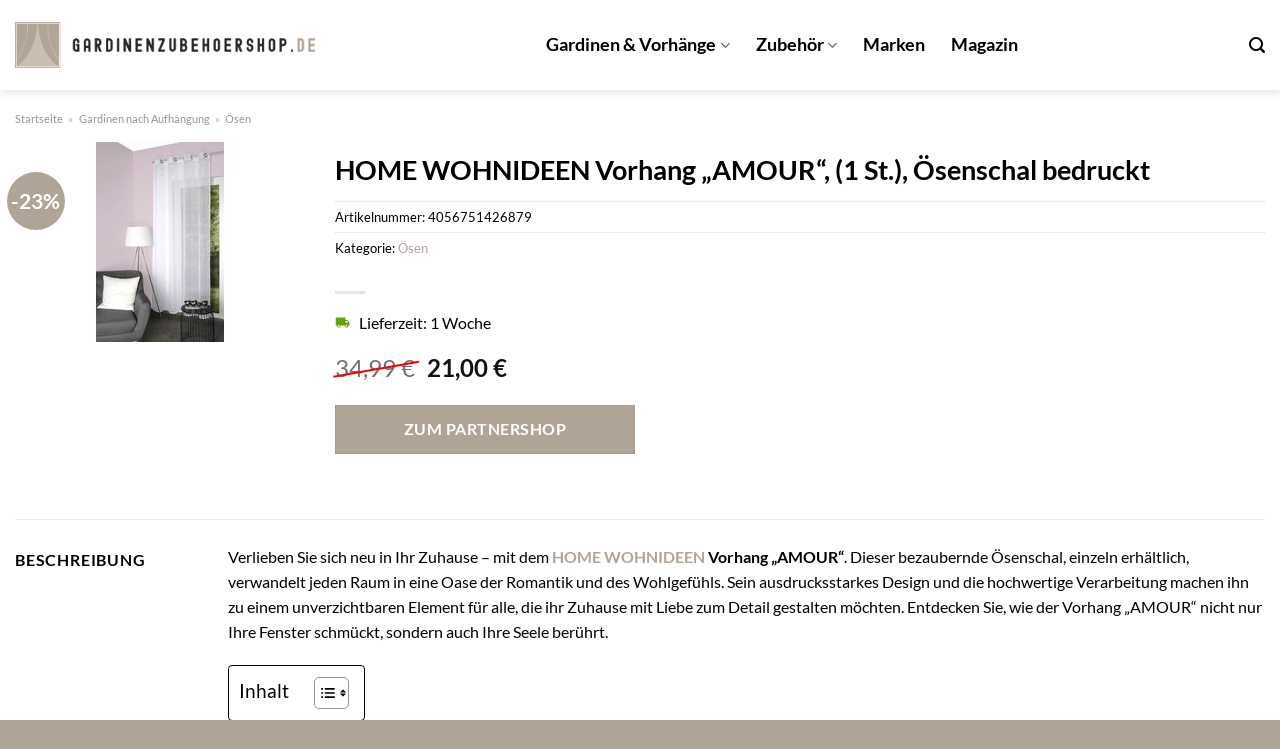

--- FILE ---
content_type: text/html; charset=UTF-8
request_url: https://www.gardinenzubehoershop.de/home-wohnideen-vorhang-amour-1-st-oesenschal-bedruckt/
body_size: 31959
content:
<!DOCTYPE html>
<html lang="de" class="loading-site no-js">
<head><meta charset="UTF-8" /><script>if(navigator.userAgent.match(/MSIE|Internet Explorer/i)||navigator.userAgent.match(/Trident\/7\..*?rv:11/i)){var href=document.location.href;if(!href.match(/[?&]nowprocket/)){if(href.indexOf("?")==-1){if(href.indexOf("#")==-1){document.location.href=href+"?nowprocket=1"}else{document.location.href=href.replace("#","?nowprocket=1#")}}else{if(href.indexOf("#")==-1){document.location.href=href+"&nowprocket=1"}else{document.location.href=href.replace("#","&nowprocket=1#")}}}}</script><script>class RocketLazyLoadScripts{constructor(){this.v="1.2.3",this.triggerEvents=["keydown","mousedown","mousemove","touchmove","touchstart","touchend","wheel"],this.userEventHandler=this._triggerListener.bind(this),this.touchStartHandler=this._onTouchStart.bind(this),this.touchMoveHandler=this._onTouchMove.bind(this),this.touchEndHandler=this._onTouchEnd.bind(this),this.clickHandler=this._onClick.bind(this),this.interceptedClicks=[],window.addEventListener("pageshow",t=>{this.persisted=t.persisted}),window.addEventListener("DOMContentLoaded",()=>{this._preconnect3rdParties()}),this.delayedScripts={normal:[],async:[],defer:[]},this.trash=[],this.allJQueries=[]}_addUserInteractionListener(t){if(document.hidden){t._triggerListener();return}this.triggerEvents.forEach(e=>window.addEventListener(e,t.userEventHandler,{passive:!0})),window.addEventListener("touchstart",t.touchStartHandler,{passive:!0}),window.addEventListener("mousedown",t.touchStartHandler),document.addEventListener("visibilitychange",t.userEventHandler)}_removeUserInteractionListener(){this.triggerEvents.forEach(t=>window.removeEventListener(t,this.userEventHandler,{passive:!0})),document.removeEventListener("visibilitychange",this.userEventHandler)}_onTouchStart(t){"HTML"!==t.target.tagName&&(window.addEventListener("touchend",this.touchEndHandler),window.addEventListener("mouseup",this.touchEndHandler),window.addEventListener("touchmove",this.touchMoveHandler,{passive:!0}),window.addEventListener("mousemove",this.touchMoveHandler),t.target.addEventListener("click",this.clickHandler),this._renameDOMAttribute(t.target,"onclick","rocket-onclick"),this._pendingClickStarted())}_onTouchMove(t){window.removeEventListener("touchend",this.touchEndHandler),window.removeEventListener("mouseup",this.touchEndHandler),window.removeEventListener("touchmove",this.touchMoveHandler,{passive:!0}),window.removeEventListener("mousemove",this.touchMoveHandler),t.target.removeEventListener("click",this.clickHandler),this._renameDOMAttribute(t.target,"rocket-onclick","onclick"),this._pendingClickFinished()}_onTouchEnd(t){window.removeEventListener("touchend",this.touchEndHandler),window.removeEventListener("mouseup",this.touchEndHandler),window.removeEventListener("touchmove",this.touchMoveHandler,{passive:!0}),window.removeEventListener("mousemove",this.touchMoveHandler)}_onClick(t){t.target.removeEventListener("click",this.clickHandler),this._renameDOMAttribute(t.target,"rocket-onclick","onclick"),this.interceptedClicks.push(t),t.preventDefault(),t.stopPropagation(),t.stopImmediatePropagation(),this._pendingClickFinished()}_replayClicks(){window.removeEventListener("touchstart",this.touchStartHandler,{passive:!0}),window.removeEventListener("mousedown",this.touchStartHandler),this.interceptedClicks.forEach(t=>{t.target.dispatchEvent(new MouseEvent("click",{view:t.view,bubbles:!0,cancelable:!0}))})}_waitForPendingClicks(){return new Promise(t=>{this._isClickPending?this._pendingClickFinished=t:t()})}_pendingClickStarted(){this._isClickPending=!0}_pendingClickFinished(){this._isClickPending=!1}_renameDOMAttribute(t,e,r){t.hasAttribute&&t.hasAttribute(e)&&(event.target.setAttribute(r,event.target.getAttribute(e)),event.target.removeAttribute(e))}_triggerListener(){this._removeUserInteractionListener(this),"loading"===document.readyState?document.addEventListener("DOMContentLoaded",this._loadEverythingNow.bind(this)):this._loadEverythingNow()}_preconnect3rdParties(){let t=[];document.querySelectorAll("script[type=rocketlazyloadscript]").forEach(e=>{if(e.hasAttribute("src")){let r=new URL(e.src).origin;r!==location.origin&&t.push({src:r,crossOrigin:e.crossOrigin||"module"===e.getAttribute("data-rocket-type")})}}),t=[...new Map(t.map(t=>[JSON.stringify(t),t])).values()],this._batchInjectResourceHints(t,"preconnect")}async _loadEverythingNow(){this.lastBreath=Date.now(),this._delayEventListeners(this),this._delayJQueryReady(this),this._handleDocumentWrite(),this._registerAllDelayedScripts(),this._preloadAllScripts(),await this._loadScriptsFromList(this.delayedScripts.normal),await this._loadScriptsFromList(this.delayedScripts.defer),await this._loadScriptsFromList(this.delayedScripts.async);try{await this._triggerDOMContentLoaded(),await this._triggerWindowLoad()}catch(t){console.error(t)}window.dispatchEvent(new Event("rocket-allScriptsLoaded")),this._waitForPendingClicks().then(()=>{this._replayClicks()}),this._emptyTrash()}_registerAllDelayedScripts(){document.querySelectorAll("script[type=rocketlazyloadscript]").forEach(t=>{t.hasAttribute("data-rocket-src")?t.hasAttribute("async")&&!1!==t.async?this.delayedScripts.async.push(t):t.hasAttribute("defer")&&!1!==t.defer||"module"===t.getAttribute("data-rocket-type")?this.delayedScripts.defer.push(t):this.delayedScripts.normal.push(t):this.delayedScripts.normal.push(t)})}async _transformScript(t){return new Promise((await this._littleBreath(),navigator.userAgent.indexOf("Firefox/")>0||""===navigator.vendor)?e=>{let r=document.createElement("script");[...t.attributes].forEach(t=>{let e=t.nodeName;"type"!==e&&("data-rocket-type"===e&&(e="type"),"data-rocket-src"===e&&(e="src"),r.setAttribute(e,t.nodeValue))}),t.text&&(r.text=t.text),r.hasAttribute("src")?(r.addEventListener("load",e),r.addEventListener("error",e)):(r.text=t.text,e());try{t.parentNode.replaceChild(r,t)}catch(i){e()}}:async e=>{function r(){t.setAttribute("data-rocket-status","failed"),e()}try{let i=t.getAttribute("data-rocket-type"),n=t.getAttribute("data-rocket-src");t.text,i?(t.type=i,t.removeAttribute("data-rocket-type")):t.removeAttribute("type"),t.addEventListener("load",function r(){t.setAttribute("data-rocket-status","executed"),e()}),t.addEventListener("error",r),n?(t.removeAttribute("data-rocket-src"),t.src=n):t.src="data:text/javascript;base64,"+window.btoa(unescape(encodeURIComponent(t.text)))}catch(s){r()}})}async _loadScriptsFromList(t){let e=t.shift();return e&&e.isConnected?(await this._transformScript(e),this._loadScriptsFromList(t)):Promise.resolve()}_preloadAllScripts(){this._batchInjectResourceHints([...this.delayedScripts.normal,...this.delayedScripts.defer,...this.delayedScripts.async],"preload")}_batchInjectResourceHints(t,e){var r=document.createDocumentFragment();t.forEach(t=>{let i=t.getAttribute&&t.getAttribute("data-rocket-src")||t.src;if(i){let n=document.createElement("link");n.href=i,n.rel=e,"preconnect"!==e&&(n.as="script"),t.getAttribute&&"module"===t.getAttribute("data-rocket-type")&&(n.crossOrigin=!0),t.crossOrigin&&(n.crossOrigin=t.crossOrigin),t.integrity&&(n.integrity=t.integrity),r.appendChild(n),this.trash.push(n)}}),document.head.appendChild(r)}_delayEventListeners(t){let e={};function r(t,r){!function t(r){!e[r]&&(e[r]={originalFunctions:{add:r.addEventListener,remove:r.removeEventListener},eventsToRewrite:[]},r.addEventListener=function(){arguments[0]=i(arguments[0]),e[r].originalFunctions.add.apply(r,arguments)},r.removeEventListener=function(){arguments[0]=i(arguments[0]),e[r].originalFunctions.remove.apply(r,arguments)});function i(t){return e[r].eventsToRewrite.indexOf(t)>=0?"rocket-"+t:t}}(t),e[t].eventsToRewrite.push(r)}function i(t,e){let r=t[e];Object.defineProperty(t,e,{get:()=>r||function(){},set(i){t["rocket"+e]=r=i}})}r(document,"DOMContentLoaded"),r(window,"DOMContentLoaded"),r(window,"load"),r(window,"pageshow"),r(document,"readystatechange"),i(document,"onreadystatechange"),i(window,"onload"),i(window,"onpageshow")}_delayJQueryReady(t){let e;function r(r){if(r&&r.fn&&!t.allJQueries.includes(r)){r.fn.ready=r.fn.init.prototype.ready=function(e){return t.domReadyFired?e.bind(document)(r):document.addEventListener("rocket-DOMContentLoaded",()=>e.bind(document)(r)),r([])};let i=r.fn.on;r.fn.on=r.fn.init.prototype.on=function(){if(this[0]===window){function t(t){return t.split(" ").map(t=>"load"===t||0===t.indexOf("load.")?"rocket-jquery-load":t).join(" ")}"string"==typeof arguments[0]||arguments[0]instanceof String?arguments[0]=t(arguments[0]):"object"==typeof arguments[0]&&Object.keys(arguments[0]).forEach(e=>{let r=arguments[0][e];delete arguments[0][e],arguments[0][t(e)]=r})}return i.apply(this,arguments),this},t.allJQueries.push(r)}e=r}r(window.jQuery),Object.defineProperty(window,"jQuery",{get:()=>e,set(t){r(t)}})}async _triggerDOMContentLoaded(){this.domReadyFired=!0,await this._littleBreath(),document.dispatchEvent(new Event("rocket-DOMContentLoaded")),await this._littleBreath(),window.dispatchEvent(new Event("rocket-DOMContentLoaded")),await this._littleBreath(),document.dispatchEvent(new Event("rocket-readystatechange")),await this._littleBreath(),document.rocketonreadystatechange&&document.rocketonreadystatechange()}async _triggerWindowLoad(){await this._littleBreath(),window.dispatchEvent(new Event("rocket-load")),await this._littleBreath(),window.rocketonload&&window.rocketonload(),await this._littleBreath(),this.allJQueries.forEach(t=>t(window).trigger("rocket-jquery-load")),await this._littleBreath();let t=new Event("rocket-pageshow");t.persisted=this.persisted,window.dispatchEvent(t),await this._littleBreath(),window.rocketonpageshow&&window.rocketonpageshow({persisted:this.persisted})}_handleDocumentWrite(){let t=new Map;document.write=document.writeln=function(e){let r=document.currentScript;r||console.error("WPRocket unable to document.write this: "+e);let i=document.createRange(),n=r.parentElement,s=t.get(r);void 0===s&&(s=r.nextSibling,t.set(r,s));let a=document.createDocumentFragment();i.setStart(a,0),a.appendChild(i.createContextualFragment(e)),n.insertBefore(a,s)}}async _littleBreath(){Date.now()-this.lastBreath>45&&(await this._requestAnimFrame(),this.lastBreath=Date.now())}async _requestAnimFrame(){return document.hidden?new Promise(t=>setTimeout(t)):new Promise(t=>requestAnimationFrame(t))}_emptyTrash(){this.trash.forEach(t=>t.remove())}static run(){let t=new RocketLazyLoadScripts;t._addUserInteractionListener(t)}}RocketLazyLoadScripts.run();</script>
	
	<link rel="profile" href="http://gmpg.org/xfn/11" />
	<link rel="pingback" href="https://www.gardinenzubehoershop.de/xmlrpc.php" />

	<script type="rocketlazyloadscript">(function(html){html.className = html.className.replace(/\bno-js\b/,'js')})(document.documentElement);</script>
<meta name='robots' content='index, follow, max-image-preview:large, max-snippet:-1, max-video-preview:-1' />
<link rel="preload" href="https://www.gardinenzubehoershop.de/wp-content/plugins/rate-my-post/public/css/fonts/ratemypost.ttf" type="font/ttf" as="font" crossorigin="anonymous"><meta name="viewport" content="width=device-width, initial-scale=1" />
	<!-- This site is optimized with the Yoast SEO plugin v26.8 - https://yoast.com/product/yoast-seo-wordpress/ -->
	<title>HOME WOHNIDEEN Vorhang &quot;AMOUR&quot;, (1 St.), Ösenschal bedruckt online günstig hier kaufen</title>
	<meta name="description" content="Hier günstig HOME WOHNIDEEN Vorhang &quot;AMOUR&quot;, (1 St.), Ösenschal bedruckt online kaufen ✓ täglich versicherter Versand durch unsere Partner ✓" />
	<link rel="canonical" href="https://www.gardinenzubehoershop.de/home-wohnideen-vorhang-amour-1-st-oesenschal-bedruckt/" />
	<meta property="og:locale" content="de_DE" />
	<meta property="og:type" content="article" />
	<meta property="og:title" content="HOME WOHNIDEEN Vorhang &quot;AMOUR&quot;, (1 St.), Ösenschal bedruckt online günstig hier kaufen" />
	<meta property="og:description" content="Hier günstig HOME WOHNIDEEN Vorhang &quot;AMOUR&quot;, (1 St.), Ösenschal bedruckt online kaufen ✓ täglich versicherter Versand durch unsere Partner ✓" />
	<meta property="og:url" content="https://www.gardinenzubehoershop.de/home-wohnideen-vorhang-amour-1-st-oesenschal-bedruckt/" />
	<meta property="og:site_name" content="Gardinenzubehoershop.de" />
	<meta property="article:modified_time" content="2025-10-27T07:20:35+00:00" />
	<meta property="og:image" content="https://www.gardinenzubehoershop.de/wp-content/uploads/2023/08/unnamed-file-12490.jpeg" />
	<meta property="og:image:width" content="200" />
	<meta property="og:image:height" content="200" />
	<meta property="og:image:type" content="image/jpeg" />
	<meta name="twitter:card" content="summary_large_image" />
	<meta name="twitter:label1" content="Geschätzte Lesezeit" />
	<meta name="twitter:data1" content="8 Minuten" />
	<script type="application/ld+json" class="yoast-schema-graph">{"@context":"https://schema.org","@graph":[{"@type":"WebPage","@id":"https://www.gardinenzubehoershop.de/home-wohnideen-vorhang-amour-1-st-oesenschal-bedruckt/","url":"https://www.gardinenzubehoershop.de/home-wohnideen-vorhang-amour-1-st-oesenschal-bedruckt/","name":"HOME WOHNIDEEN Vorhang \"AMOUR\", (1 St.), Ösenschal bedruckt online günstig hier kaufen","isPartOf":{"@id":"https://www.gardinenzubehoershop.de/#website"},"primaryImageOfPage":{"@id":"https://www.gardinenzubehoershop.de/home-wohnideen-vorhang-amour-1-st-oesenschal-bedruckt/#primaryimage"},"image":{"@id":"https://www.gardinenzubehoershop.de/home-wohnideen-vorhang-amour-1-st-oesenschal-bedruckt/#primaryimage"},"thumbnailUrl":"https://www.gardinenzubehoershop.de/wp-content/uploads/2023/08/unnamed-file-12490.jpeg","datePublished":"2023-08-29T15:16:36+00:00","dateModified":"2025-10-27T07:20:35+00:00","description":"Hier günstig HOME WOHNIDEEN Vorhang \"AMOUR\", (1 St.), Ösenschal bedruckt online kaufen ✓ täglich versicherter Versand durch unsere Partner ✓","breadcrumb":{"@id":"https://www.gardinenzubehoershop.de/home-wohnideen-vorhang-amour-1-st-oesenschal-bedruckt/#breadcrumb"},"inLanguage":"de","potentialAction":[{"@type":"ReadAction","target":["https://www.gardinenzubehoershop.de/home-wohnideen-vorhang-amour-1-st-oesenschal-bedruckt/"]}]},{"@type":"ImageObject","inLanguage":"de","@id":"https://www.gardinenzubehoershop.de/home-wohnideen-vorhang-amour-1-st-oesenschal-bedruckt/#primaryimage","url":"https://www.gardinenzubehoershop.de/wp-content/uploads/2023/08/unnamed-file-12490.jpeg","contentUrl":"https://www.gardinenzubehoershop.de/wp-content/uploads/2023/08/unnamed-file-12490.jpeg","width":200,"height":200,"caption":"HOME WOHNIDEEN Vorhang \"AMOUR\""},{"@type":"BreadcrumbList","@id":"https://www.gardinenzubehoershop.de/home-wohnideen-vorhang-amour-1-st-oesenschal-bedruckt/#breadcrumb","itemListElement":[{"@type":"ListItem","position":1,"name":"Startseite","item":"https://www.gardinenzubehoershop.de/"},{"@type":"ListItem","position":2,"name":"Shop","item":"https://www.gardinenzubehoershop.de/shop/"},{"@type":"ListItem","position":3,"name":"HOME WOHNIDEEN Vorhang &#8222;AMOUR&#8220;, (1 St.), Ösenschal bedruckt"}]},{"@type":"WebSite","@id":"https://www.gardinenzubehoershop.de/#website","url":"https://www.gardinenzubehoershop.de/","name":"Gardinenzubehoershop.de","description":"Gardienen &amp; Zubehör online kaufen","publisher":{"@id":"https://www.gardinenzubehoershop.de/#organization"},"potentialAction":[{"@type":"SearchAction","target":{"@type":"EntryPoint","urlTemplate":"https://www.gardinenzubehoershop.de/?s={search_term_string}"},"query-input":{"@type":"PropertyValueSpecification","valueRequired":true,"valueName":"search_term_string"}}],"inLanguage":"de"},{"@type":"Organization","@id":"https://www.gardinenzubehoershop.de/#organization","name":"Gardinenzubehoershop.de","url":"https://www.gardinenzubehoershop.de/","logo":{"@type":"ImageObject","inLanguage":"de","@id":"https://www.gardinenzubehoershop.de/#/schema/logo/image/","url":"https://www.gardinenzubehoershop.de/wp-content/uploads/2023/08/gardinenzubehoershop-de-favicon.png","contentUrl":"https://www.gardinenzubehoershop.de/wp-content/uploads/2023/08/gardinenzubehoershop-de-favicon.png","width":59,"height":59,"caption":"Gardinenzubehoershop.de"},"image":{"@id":"https://www.gardinenzubehoershop.de/#/schema/logo/image/"}}]}</script>
	<!-- / Yoast SEO plugin. -->



<link rel='prefetch' href='https://www.gardinenzubehoershop.de/wp-content/themes/flatsome/assets/js/flatsome.js?ver=a0a7aee297766598a20e' />
<link rel='prefetch' href='https://www.gardinenzubehoershop.de/wp-content/themes/flatsome/assets/js/chunk.slider.js?ver=3.18.6' />
<link rel='prefetch' href='https://www.gardinenzubehoershop.de/wp-content/themes/flatsome/assets/js/chunk.popups.js?ver=3.18.6' />
<link rel='prefetch' href='https://www.gardinenzubehoershop.de/wp-content/themes/flatsome/assets/js/chunk.tooltips.js?ver=3.18.6' />
<link rel='prefetch' href='https://www.gardinenzubehoershop.de/wp-content/themes/flatsome/assets/js/woocommerce.js?ver=49415fe6a9266f32f1f2' />
<style id='wp-img-auto-sizes-contain-inline-css' type='text/css'>
img:is([sizes=auto i],[sizes^="auto," i]){contain-intrinsic-size:3000px 1500px}
/*# sourceURL=wp-img-auto-sizes-contain-inline-css */
</style>
<link data-minify="1" rel='stylesheet' id='maintenanceLayer-css' href='https://www.gardinenzubehoershop.de/wp-content/cache/min/1/wp-content/plugins/dailylead_maintenance/css/layer.css?ver=1765708242' type='text/css' media='all' />
<link data-minify="1" rel='stylesheet' id='rate-my-post-css' href='https://www.gardinenzubehoershop.de/wp-content/cache/min/1/wp-content/plugins/rate-my-post/public/css/rate-my-post.css?ver=1765708242' type='text/css' media='all' />
<style id='rate-my-post-inline-css' type='text/css'>
.rmp-widgets-container p {  font-size: 12px;}.rmp-rating-widget .rmp-icon--ratings {  font-size: 12px;}
/*# sourceURL=rate-my-post-inline-css */
</style>
<style id='woocommerce-inline-inline-css' type='text/css'>
.woocommerce form .form-row .required { visibility: visible; }
/*# sourceURL=woocommerce-inline-inline-css */
</style>
<link rel='stylesheet' id='ez-toc-css' href='https://www.gardinenzubehoershop.de/wp-content/plugins/easy-table-of-contents/assets/css/screen.min.css?ver=2.0.80' type='text/css' media='all' />
<style id='ez-toc-inline-css' type='text/css'>
div#ez-toc-container .ez-toc-title {font-size: 120%;}div#ez-toc-container .ez-toc-title {font-weight: 500;}div#ez-toc-container ul li , div#ez-toc-container ul li a {font-size: 95%;}div#ez-toc-container ul li , div#ez-toc-container ul li a {font-weight: 500;}div#ez-toc-container nav ul ul li {font-size: 90%;}div#ez-toc-container {background: #fff;border: 1px solid #000000;}div#ez-toc-container p.ez-toc-title , #ez-toc-container .ez_toc_custom_title_icon , #ez-toc-container .ez_toc_custom_toc_icon {color: #000000;}div#ez-toc-container ul.ez-toc-list a {color: #000000;}div#ez-toc-container ul.ez-toc-list a:hover {color: #000000;}div#ez-toc-container ul.ez-toc-list a:visited {color: #000000;}.ez-toc-counter nav ul li a::before {color: ;}.ez-toc-box-title {font-weight: bold; margin-bottom: 10px; text-align: center; text-transform: uppercase; letter-spacing: 1px; color: #666; padding-bottom: 5px;position:absolute;top:-4%;left:5%;background-color: inherit;transition: top 0.3s ease;}.ez-toc-box-title.toc-closed {top:-25%;}
.ez-toc-container-direction {direction: ltr;}.ez-toc-counter ul{counter-reset: item ;}.ez-toc-counter nav ul li a::before {content: counters(item, '.', decimal) '. ';display: inline-block;counter-increment: item;flex-grow: 0;flex-shrink: 0;margin-right: .2em; float: left; }.ez-toc-widget-direction {direction: ltr;}.ez-toc-widget-container ul{counter-reset: item ;}.ez-toc-widget-container nav ul li a::before {content: counters(item, '.', decimal) '. ';display: inline-block;counter-increment: item;flex-grow: 0;flex-shrink: 0;margin-right: .2em; float: left; }
/*# sourceURL=ez-toc-inline-css */
</style>
<link data-minify="1" rel='stylesheet' id='flatsome-main-css' href='https://www.gardinenzubehoershop.de/wp-content/cache/min/1/wp-content/themes/flatsome/assets/css/flatsome.css?ver=1765708242' type='text/css' media='all' />
<style id='flatsome-main-inline-css' type='text/css'>
@font-face {
				font-family: "fl-icons";
				font-display: block;
				src: url(https://www.gardinenzubehoershop.de/wp-content/themes/flatsome/assets/css/icons/fl-icons.eot?v=3.18.6);
				src:
					url(https://www.gardinenzubehoershop.de/wp-content/themes/flatsome/assets/css/icons/fl-icons.eot#iefix?v=3.18.6) format("embedded-opentype"),
					url(https://www.gardinenzubehoershop.de/wp-content/themes/flatsome/assets/css/icons/fl-icons.woff2?v=3.18.6) format("woff2"),
					url(https://www.gardinenzubehoershop.de/wp-content/themes/flatsome/assets/css/icons/fl-icons.ttf?v=3.18.6) format("truetype"),
					url(https://www.gardinenzubehoershop.de/wp-content/themes/flatsome/assets/css/icons/fl-icons.woff?v=3.18.6) format("woff"),
					url(https://www.gardinenzubehoershop.de/wp-content/themes/flatsome/assets/css/icons/fl-icons.svg?v=3.18.6#fl-icons) format("svg");
			}
/*# sourceURL=flatsome-main-inline-css */
</style>
<link data-minify="1" rel='stylesheet' id='flatsome-shop-css' href='https://www.gardinenzubehoershop.de/wp-content/cache/min/1/wp-content/themes/flatsome/assets/css/flatsome-shop.css?ver=1765708242' type='text/css' media='all' />
<script data-minify="1" type="text/javascript" src="https://www.gardinenzubehoershop.de/wp-content/cache/min/1/wp-content/plugins/dailylead_maintenance/js/layerShow.js?ver=1765708242" id="maintenanceLayerShow-js" defer></script>
<script data-minify="1" type="text/javascript" src="https://www.gardinenzubehoershop.de/wp-content/cache/min/1/wp-content/plugins/dailylead_maintenance/js/layer.js?ver=1765708242" id="maintenanceLayer-js" defer></script>
<script type="rocketlazyloadscript" data-rocket-type="text/javascript" data-rocket-src="https://www.gardinenzubehoershop.de/wp-includes/js/jquery/jquery.min.js?ver=3.7.1" id="jquery-core-js" defer></script>
<script type="rocketlazyloadscript" data-rocket-type="text/javascript" data-rocket-src="https://www.gardinenzubehoershop.de/wp-content/plugins/woocommerce/assets/js/jquery-blockui/jquery.blockUI.min.js?ver=2.7.0-wc.10.4.3" id="wc-jquery-blockui-js" data-wp-strategy="defer" defer></script>
<script type="text/javascript" id="wc-add-to-cart-js-extra">
/* <![CDATA[ */
var wc_add_to_cart_params = {"ajax_url":"/wp-admin/admin-ajax.php","wc_ajax_url":"/?wc-ajax=%%endpoint%%","i18n_view_cart":"Warenkorb anzeigen","cart_url":"https://www.gardinenzubehoershop.de","is_cart":"","cart_redirect_after_add":"no"};
//# sourceURL=wc-add-to-cart-js-extra
/* ]]> */
</script>
<script type="rocketlazyloadscript" data-rocket-type="text/javascript" data-rocket-src="https://www.gardinenzubehoershop.de/wp-content/plugins/woocommerce/assets/js/frontend/add-to-cart.min.js?ver=10.4.3" id="wc-add-to-cart-js" defer="defer" data-wp-strategy="defer"></script>
<script type="text/javascript" id="wc-single-product-js-extra">
/* <![CDATA[ */
var wc_single_product_params = {"i18n_required_rating_text":"Bitte w\u00e4hle eine Bewertung","i18n_rating_options":["1 von 5\u00a0Sternen","2 von 5\u00a0Sternen","3 von 5\u00a0Sternen","4 von 5\u00a0Sternen","5 von 5\u00a0Sternen"],"i18n_product_gallery_trigger_text":"Bildergalerie im Vollbildmodus anzeigen","review_rating_required":"yes","flexslider":{"rtl":false,"animation":"slide","smoothHeight":true,"directionNav":false,"controlNav":"thumbnails","slideshow":false,"animationSpeed":500,"animationLoop":false,"allowOneSlide":false},"zoom_enabled":"","zoom_options":[],"photoswipe_enabled":"","photoswipe_options":{"shareEl":false,"closeOnScroll":false,"history":false,"hideAnimationDuration":0,"showAnimationDuration":0},"flexslider_enabled":""};
//# sourceURL=wc-single-product-js-extra
/* ]]> */
</script>
<script type="rocketlazyloadscript" data-rocket-type="text/javascript" data-rocket-src="https://www.gardinenzubehoershop.de/wp-content/plugins/woocommerce/assets/js/frontend/single-product.min.js?ver=10.4.3" id="wc-single-product-js" defer="defer" data-wp-strategy="defer"></script>
<script type="rocketlazyloadscript" data-rocket-type="text/javascript" data-rocket-src="https://www.gardinenzubehoershop.de/wp-content/plugins/woocommerce/assets/js/js-cookie/js.cookie.min.js?ver=2.1.4-wc.10.4.3" id="wc-js-cookie-js" data-wp-strategy="defer" defer></script>
<style>.woocommerce-product-gallery{ opacity: 1 !important; }</style><script type="rocketlazyloadscript">
  var _paq = window._paq = window._paq || [];
  /* tracker methods like "setCustomDimension" should be called before "trackPageView" */
  _paq.push(['trackPageView']);
  _paq.push(['enableLinkTracking']);
  (function() {
    var u="https://stats.dailylead.de/";
    _paq.push(['setTrackerUrl', u+'matomo.php']);
    _paq.push(['setSiteId', '148']);
    var d=document, g=d.createElement('script'), s=d.getElementsByTagName('script')[0];
    g.async=true; g.src=u+'matomo.js'; s.parentNode.insertBefore(g,s);
  })();
</script>
<script type="rocketlazyloadscript" data-minify="1" data-host="https://digistats.de" data-dnt="false" data-rocket-src="https://www.gardinenzubehoershop.de/wp-content/cache/min/1/js/script.js?ver=1765708243" id="ZwSg9rf6GA" async defer></script>	<noscript><style>.woocommerce-product-gallery{ opacity: 1 !important; }</style></noscript>
	<link rel="icon" href="https://www.gardinenzubehoershop.de/wp-content/uploads/2023/08/cropped-gardinenzubehoershop-de-favicon-32x32.png" sizes="32x32" />
<link rel="icon" href="https://www.gardinenzubehoershop.de/wp-content/uploads/2023/08/cropped-gardinenzubehoershop-de-favicon-192x192.png" sizes="192x192" />
<link rel="apple-touch-icon" href="https://www.gardinenzubehoershop.de/wp-content/uploads/2023/08/cropped-gardinenzubehoershop-de-favicon-180x180.png" />
<meta name="msapplication-TileImage" content="https://www.gardinenzubehoershop.de/wp-content/uploads/2023/08/cropped-gardinenzubehoershop-de-favicon-270x270.png" />
<style id="custom-css" type="text/css">:root {--primary-color: #b0a496;--fs-color-primary: #b0a496;--fs-color-secondary: #b0a496;--fs-color-success: #7a9c59;--fs-color-alert: #b20000;--fs-experimental-link-color: #b0a496;--fs-experimental-link-color-hover: #000000;}.tooltipster-base {--tooltip-color: #fff;--tooltip-bg-color: #000;}.off-canvas-right .mfp-content, .off-canvas-left .mfp-content {--drawer-width: 300px;}.off-canvas .mfp-content.off-canvas-cart {--drawer-width: 360px;}.container-width, .full-width .ubermenu-nav, .container, .row{max-width: 1370px}.row.row-collapse{max-width: 1340px}.row.row-small{max-width: 1362.5px}.row.row-large{max-width: 1400px}.header-main{height: 90px}#logo img{max-height: 90px}#logo{width:300px;}.header-top{min-height: 30px}.transparent .header-main{height: 90px}.transparent #logo img{max-height: 90px}.has-transparent + .page-title:first-of-type,.has-transparent + #main > .page-title,.has-transparent + #main > div > .page-title,.has-transparent + #main .page-header-wrapper:first-of-type .page-title{padding-top: 90px;}.header.show-on-scroll,.stuck .header-main{height:70px!important}.stuck #logo img{max-height: 70px!important}.header-bg-color {background-color: #ffffff}.header-bottom {background-color: #f1f1f1}.header-main .nav > li > a{line-height: 16px }.stuck .header-main .nav > li > a{line-height: 50px }@media (max-width: 549px) {.header-main{height: 70px}#logo img{max-height: 70px}}body{color: #000000}h1,h2,h3,h4,h5,h6,.heading-font{color: #000000;}body{font-family: Lato, sans-serif;}body {font-weight: 400;font-style: normal;}.nav > li > a {font-family: Lato, sans-serif;}.mobile-sidebar-levels-2 .nav > li > ul > li > a {font-family: Lato, sans-serif;}.nav > li > a,.mobile-sidebar-levels-2 .nav > li > ul > li > a {font-weight: 700;font-style: normal;}h1,h2,h3,h4,h5,h6,.heading-font, .off-canvas-center .nav-sidebar.nav-vertical > li > a{font-family: Lato, sans-serif;}h1,h2,h3,h4,h5,h6,.heading-font,.banner h1,.banner h2 {font-weight: 700;font-style: normal;}.alt-font{font-family: "Dancing Script", sans-serif;}.alt-font {font-weight: 400!important;font-style: normal!important;}.header:not(.transparent) .header-nav-main.nav > li > a {color: #000000;}.widget:where(:not(.widget_shopping_cart)) a{color: #000000;}.widget:where(:not(.widget_shopping_cart)) a:hover{color: #b0a496;}.widget .tagcloud a:hover{border-color: #b0a496; background-color: #b0a496;}.has-equal-box-heights .box-image {padding-top: 100%;}@media screen and (min-width: 550px){.products .box-vertical .box-image{min-width: 300px!important;width: 300px!important;}}.header-main .social-icons,.header-main .cart-icon strong,.header-main .menu-title,.header-main .header-button > .button.is-outline,.header-main .nav > li > a > i:not(.icon-angle-down){color: #000000!important;}.header-main .header-button > .button.is-outline,.header-main .cart-icon strong:after,.header-main .cart-icon strong{border-color: #000000!important;}.header-main .header-button > .button:not(.is-outline){background-color: #000000!important;}.header-main .current-dropdown .cart-icon strong,.header-main .header-button > .button:hover,.header-main .header-button > .button:hover i,.header-main .header-button > .button:hover span{color:#FFF!important;}.header-main .menu-title:hover,.header-main .social-icons a:hover,.header-main .header-button > .button.is-outline:hover,.header-main .nav > li > a:hover > i:not(.icon-angle-down){color: #000000!important;}.header-main .current-dropdown .cart-icon strong,.header-main .header-button > .button:hover{background-color: #000000!important;}.header-main .current-dropdown .cart-icon strong:after,.header-main .current-dropdown .cart-icon strong,.header-main .header-button > .button:hover{border-color: #000000!important;}.absolute-footer, html{background-color: #b0a496}.page-title-small + main .product-container > .row{padding-top:0;}.nav-vertical-fly-out > li + li {border-top-width: 1px; border-top-style: solid;}/* Custom CSS */.header-vertical-menu__fly-out .current-dropdown.menu-item .nav-dropdown {display: block;}.header-vertical-menu__opener {font-size: initial;}.off-canvas-right .mfp-content, .off-canvas-left .mfp-content {max-width: 320px;width:100%}.off-canvas-left.mfp-ready .mfp-close {color: black;}.product-summary .woocommerce-Price-currencySymbol {font-size: inherit;vertical-align: inherit;margin-top: inherit;}.product-section-title-related {text-align: center;padding-top: 45px;}.yith-wcwl-add-to-wishlist {margin-top: 10px;margin-bottom: 30px;}.page-title {margin-top: 20px;}@media screen and (min-width: 850px) {.page-title-inner {padding-top: 0;min-height: auto;}}/*** START Sticky Banner ***/.sticky-add-to-cart__product img {display: none;}.sticky-add-to-cart__product .product-title-small {display: none;}.sticky-add-to-cart--active .cart {padding-top: 5px;padding-bottom: 5px;max-width: 250px;flex-grow: 1;font-size: smaller;margin-bottom: 0;}.sticky-add-to-cart.sticky-add-to-cart--active .single_add_to_cart_button{margin: 0;padding-top: 10px;padding-bottom: 10px;border-radius: 99px;width: 100%;line-height: 1.5;}.single_add_to_cart_button,.sticky-add-to-cart:not(.sticky-add-to-cart--active) .single_add_to_cart_button {padding: 5px;max-width: 300px;width:100%;margin:0;}.sticky-add-to-cart--active {-webkit-backdrop-filter: blur(7px);backdrop-filter: blur(7px);display: flex;justify-content: center;padding: 3px 10px;}.sticky-add-to-cart__product .product-title-small {height: 14px;overflow: hidden;}.sticky-add-to-cart--active .woocommerce-variation-price, .sticky-add-to-cart--active .product-page-price {font-size: 24px;}.sticky-add-to-cart--active .price del {font-size: 50%;margin-bottom: 4px;}.sticky-add-to-cart--active .price del::after {width: 50%;}.sticky-add-to-cart__product {margin-right: 5px;}/*** END Sticky Banner ***/.yadore {display: grid;grid-template-columns: repeat(4,minmax(0,1fr));gap:1rem;}.col-4 .yadore {display: grid;grid-template-columns: repeat(4,minmax(0,1fr));gap:1rem;}.yadore .yadore-item {background: #fff;border-radius: 15px;}.yadore .yadore-item li.delivery_time,.yadore .yadore-item li.stock_status,.yadore .yadore-item li.stock_status.nicht {list-style-type: none;padding: 0px 0 0px 24px;margin: 0px!important;}.yadore .yadore-item img:not(.logo) {min-height: 170px;max-height: 170px;}.yadore .yadore-item img.logo {max-width: 70px;max-height: 30px;}.ayo-logo-name {margin-top: 12px;display: block;white-space: nowrap;font-size: xx-small;}.product-info {display: flex;flex-direction: column;padding-bottom: 0;}.product-info.product-title {order: 1;}.product-info .is-divider {order: 2;}.product-info .product-short-description {order: 3;}.product-info .product-short-description li {list-style-type: none;padding: 0px 0 0px 24px;margin: 0px 0px 3px 0px!important;}li.delivery_time,.product-info .product-short-description li.delivery_time {background: url([data-uri]) no-repeat left center;}li.delivery_time,.product-info .product-short-description li.delivery_time {background: url([data-uri]) no-repeat left center;}li.stock_status,.product-info .product-short-description li.stock_status {background: url([data-uri]) no-repeat left center;}li.stock_status.nicht,.product-info .product-short-description li.stock_status.nicht {background: url([data-uri]) no-repeat left center;}.product-info .price-wrapper {order: 4;}.product-info .price-wrapper .price {margin: 0;}.product-info .cart,.product-info .sticky-add-to-cart-wrapper {order:5;margin: 25px 0;}.product-info .yith-wcwl-add-to-wishlist {order: 6;margin: 0;}.overflow-hidden { overflow: hidden;}.overflow-hidden.banner h3 {line-height: 0;}.nowrap { white-space: nowrap;}.height-40 {height: 40px !important;}.m-0 {margin: 0 !important;}a.stretched-link:after {position: absolute;top: 0;right: 0;bottom: 0;left: 0;pointer-events: auto;content: "";background-color: rgba(0,0,0,0.0);z-index: 1;}.z-index-0 {z-index: 0;}.z-index-10 {z-index: 10;}.price del {text-decoration-line: none;position: relative;}.price del::after {content: '';position: absolute;border-top: 2px solid red;width: 100%;height: 100%;left: 0;transform: rotate(-10deg);top: 50%;}.product-small.box .box-image .image-cover img {object-fit: contain;}.product-small.box .box-image {text-align: center;}.product-small.box .box-text .title-wrapper {max-height: 75px;overflow: hidden;margin-bottom: 15px;}.woocommerce-product-gallery__wrapper .woocommerce-product-gallery__image a img {max-height: 420px;width: auto;margin: 0 auto;display: block;}.has-equal-box-heights .box-image img {-o-object-fit: contain;object-fit: contain;}/* START Mobile Menu */.off-canvas-left .mfp-content, .off-canvas-right .mfp-content {width: 85%;max-width: 360px;}.off-canvas-left .mfp-content .nav>li>a, .off-canvas-right .mfp-content .nav>li>a,.mobile-sidebar-levels-2 .nav-slide>li>.sub-menu>li:not(.nav-slide-header)>a, .mobile-sidebar-levels-2 .nav-slide>li>ul.children>li:not(.nav-slide-header)>a {font-size: 1.1em;color: #000;}.mobile-sidebar-levels-2 .nav-slide>li>.sub-menu>li:not(.nav-slide-header)>a, .mobile-sidebar-levels-2 .nav-slide>li>ul.children>li:not(.nav-slide-header)>a {text-transform: none;}/* END Mobile Menu *//*** START MENU frühes umschalten auf MobileCSS ***/@media (min-width: 850px) and (max-width: 1000px) {header [data-show=show-for-medium], header .show-for-medium {display: block !important;}}@media (max-width: 1000px) {header [data-show=hide-for-medium], header .hide-for-medium {display: none !important;}.medium-logo-center .logo {-webkit-box-ordinal-group: 2;-ms-flex-order: 2;order: 2;}header .show-for-medium.flex-right {-webkit-box-ordinal-group: 3;-ms-flex-order: 3;order: 3;}.medium-logo-center .logo img {margin: 0 auto;}}/*** END MENUfrühes umschalten auf MobileCSS ***/#masthead .flex-left .header-nav.header-nav-main.nav.nav-left {-webkit-box-pack: center;-ms-flex-pack: center;justify-content: center;}.logo-left .logo {margin-left: 0;margin-right: 0px;}.product-small.box .box-image {aspect-ratio: 1/1;}.product-small.box .box-image img {width: auto;max-height: 250px;}.product-title a {color: #000000;}.product-title a:hover {color: var(--fs-experimental-link-color);}/* Custom CSS Tablet */@media (max-width: 849px){.nav li a,.nav-vertical>li>ul li a,.nav-slide-header .toggle,.mobile-sidebar-levels-2 .nav-slide>li>ul.children>li>a, .mobile-sidebar-levels-2 .nav-slide>li>.sub-menu>li>a {color: #000 !important;opacity: 1;}/*** START Sticky Banner ***/.sticky-add-to-cart--active {justify-content: space-between;font-size: .9em;}/*** END Sticky Banner ***/.post-title.is-large {font-size: 1.75em;}}/* Custom CSS Mobile */@media (max-width: 549px){/*** START Sticky Banner ***/.sticky-add-to-cart:not(.sticky-add-to-cart--active) {width: 100% !important;max-width: 100%;}.sticky-add-to-cart:not(.sticky-add-to-cart--active) .single_add_to_cart_button {padding: 5px 25px;max-width: 100%;}/*** END Sticky Banner ***/.single_add_to_cart_button {padding: 5px 25px;max-width: 100%;width: 100%;}.yadore,.col-4 .yadore {grid-template-columns: repeat(1,minmax(0,1fr));}}.label-new.menu-item > a:after{content:"Neu";}.label-hot.menu-item > a:after{content:"Hot";}.label-sale.menu-item > a:after{content:"Aktion";}.label-popular.menu-item > a:after{content:"Beliebt";}</style><style id="kirki-inline-styles">/* latin-ext */
@font-face {
  font-family: 'Lato';
  font-style: normal;
  font-weight: 400;
  font-display: swap;
  src: url(https://www.gardinenzubehoershop.de/wp-content/fonts/lato/S6uyw4BMUTPHjxAwXjeu.woff2) format('woff2');
  unicode-range: U+0100-02BA, U+02BD-02C5, U+02C7-02CC, U+02CE-02D7, U+02DD-02FF, U+0304, U+0308, U+0329, U+1D00-1DBF, U+1E00-1E9F, U+1EF2-1EFF, U+2020, U+20A0-20AB, U+20AD-20C0, U+2113, U+2C60-2C7F, U+A720-A7FF;
}
/* latin */
@font-face {
  font-family: 'Lato';
  font-style: normal;
  font-weight: 400;
  font-display: swap;
  src: url(https://www.gardinenzubehoershop.de/wp-content/fonts/lato/S6uyw4BMUTPHjx4wXg.woff2) format('woff2');
  unicode-range: U+0000-00FF, U+0131, U+0152-0153, U+02BB-02BC, U+02C6, U+02DA, U+02DC, U+0304, U+0308, U+0329, U+2000-206F, U+20AC, U+2122, U+2191, U+2193, U+2212, U+2215, U+FEFF, U+FFFD;
}
/* latin-ext */
@font-face {
  font-family: 'Lato';
  font-style: normal;
  font-weight: 700;
  font-display: swap;
  src: url(https://www.gardinenzubehoershop.de/wp-content/fonts/lato/S6u9w4BMUTPHh6UVSwaPGR_p.woff2) format('woff2');
  unicode-range: U+0100-02BA, U+02BD-02C5, U+02C7-02CC, U+02CE-02D7, U+02DD-02FF, U+0304, U+0308, U+0329, U+1D00-1DBF, U+1E00-1E9F, U+1EF2-1EFF, U+2020, U+20A0-20AB, U+20AD-20C0, U+2113, U+2C60-2C7F, U+A720-A7FF;
}
/* latin */
@font-face {
  font-family: 'Lato';
  font-style: normal;
  font-weight: 700;
  font-display: swap;
  src: url(https://www.gardinenzubehoershop.de/wp-content/fonts/lato/S6u9w4BMUTPHh6UVSwiPGQ.woff2) format('woff2');
  unicode-range: U+0000-00FF, U+0131, U+0152-0153, U+02BB-02BC, U+02C6, U+02DA, U+02DC, U+0304, U+0308, U+0329, U+2000-206F, U+20AC, U+2122, U+2191, U+2193, U+2212, U+2215, U+FEFF, U+FFFD;
}/* vietnamese */
@font-face {
  font-family: 'Dancing Script';
  font-style: normal;
  font-weight: 400;
  font-display: swap;
  src: url(https://www.gardinenzubehoershop.de/wp-content/fonts/dancing-script/If2cXTr6YS-zF4S-kcSWSVi_sxjsohD9F50Ruu7BMSo3Rep8ltA.woff2) format('woff2');
  unicode-range: U+0102-0103, U+0110-0111, U+0128-0129, U+0168-0169, U+01A0-01A1, U+01AF-01B0, U+0300-0301, U+0303-0304, U+0308-0309, U+0323, U+0329, U+1EA0-1EF9, U+20AB;
}
/* latin-ext */
@font-face {
  font-family: 'Dancing Script';
  font-style: normal;
  font-weight: 400;
  font-display: swap;
  src: url(https://www.gardinenzubehoershop.de/wp-content/fonts/dancing-script/If2cXTr6YS-zF4S-kcSWSVi_sxjsohD9F50Ruu7BMSo3ROp8ltA.woff2) format('woff2');
  unicode-range: U+0100-02BA, U+02BD-02C5, U+02C7-02CC, U+02CE-02D7, U+02DD-02FF, U+0304, U+0308, U+0329, U+1D00-1DBF, U+1E00-1E9F, U+1EF2-1EFF, U+2020, U+20A0-20AB, U+20AD-20C0, U+2113, U+2C60-2C7F, U+A720-A7FF;
}
/* latin */
@font-face {
  font-family: 'Dancing Script';
  font-style: normal;
  font-weight: 400;
  font-display: swap;
  src: url(https://www.gardinenzubehoershop.de/wp-content/fonts/dancing-script/If2cXTr6YS-zF4S-kcSWSVi_sxjsohD9F50Ruu7BMSo3Sup8.woff2) format('woff2');
  unicode-range: U+0000-00FF, U+0131, U+0152-0153, U+02BB-02BC, U+02C6, U+02DA, U+02DC, U+0304, U+0308, U+0329, U+2000-206F, U+20AC, U+2122, U+2191, U+2193, U+2212, U+2215, U+FEFF, U+FFFD;
}</style><noscript><style id="rocket-lazyload-nojs-css">.rll-youtube-player, [data-lazy-src]{display:none !important;}</style></noscript><link data-minify="1" rel='stylesheet' id='wc-blocks-style-css' href='https://www.gardinenzubehoershop.de/wp-content/cache/min/1/wp-content/plugins/woocommerce/assets/client/blocks/wc-blocks.css?ver=1765708242' type='text/css' media='all' />
<style id='global-styles-inline-css' type='text/css'>
:root{--wp--preset--aspect-ratio--square: 1;--wp--preset--aspect-ratio--4-3: 4/3;--wp--preset--aspect-ratio--3-4: 3/4;--wp--preset--aspect-ratio--3-2: 3/2;--wp--preset--aspect-ratio--2-3: 2/3;--wp--preset--aspect-ratio--16-9: 16/9;--wp--preset--aspect-ratio--9-16: 9/16;--wp--preset--color--black: #000000;--wp--preset--color--cyan-bluish-gray: #abb8c3;--wp--preset--color--white: #ffffff;--wp--preset--color--pale-pink: #f78da7;--wp--preset--color--vivid-red: #cf2e2e;--wp--preset--color--luminous-vivid-orange: #ff6900;--wp--preset--color--luminous-vivid-amber: #fcb900;--wp--preset--color--light-green-cyan: #7bdcb5;--wp--preset--color--vivid-green-cyan: #00d084;--wp--preset--color--pale-cyan-blue: #8ed1fc;--wp--preset--color--vivid-cyan-blue: #0693e3;--wp--preset--color--vivid-purple: #9b51e0;--wp--preset--color--primary: #b0a496;--wp--preset--color--secondary: #b0a496;--wp--preset--color--success: #7a9c59;--wp--preset--color--alert: #b20000;--wp--preset--gradient--vivid-cyan-blue-to-vivid-purple: linear-gradient(135deg,rgb(6,147,227) 0%,rgb(155,81,224) 100%);--wp--preset--gradient--light-green-cyan-to-vivid-green-cyan: linear-gradient(135deg,rgb(122,220,180) 0%,rgb(0,208,130) 100%);--wp--preset--gradient--luminous-vivid-amber-to-luminous-vivid-orange: linear-gradient(135deg,rgb(252,185,0) 0%,rgb(255,105,0) 100%);--wp--preset--gradient--luminous-vivid-orange-to-vivid-red: linear-gradient(135deg,rgb(255,105,0) 0%,rgb(207,46,46) 100%);--wp--preset--gradient--very-light-gray-to-cyan-bluish-gray: linear-gradient(135deg,rgb(238,238,238) 0%,rgb(169,184,195) 100%);--wp--preset--gradient--cool-to-warm-spectrum: linear-gradient(135deg,rgb(74,234,220) 0%,rgb(151,120,209) 20%,rgb(207,42,186) 40%,rgb(238,44,130) 60%,rgb(251,105,98) 80%,rgb(254,248,76) 100%);--wp--preset--gradient--blush-light-purple: linear-gradient(135deg,rgb(255,206,236) 0%,rgb(152,150,240) 100%);--wp--preset--gradient--blush-bordeaux: linear-gradient(135deg,rgb(254,205,165) 0%,rgb(254,45,45) 50%,rgb(107,0,62) 100%);--wp--preset--gradient--luminous-dusk: linear-gradient(135deg,rgb(255,203,112) 0%,rgb(199,81,192) 50%,rgb(65,88,208) 100%);--wp--preset--gradient--pale-ocean: linear-gradient(135deg,rgb(255,245,203) 0%,rgb(182,227,212) 50%,rgb(51,167,181) 100%);--wp--preset--gradient--electric-grass: linear-gradient(135deg,rgb(202,248,128) 0%,rgb(113,206,126) 100%);--wp--preset--gradient--midnight: linear-gradient(135deg,rgb(2,3,129) 0%,rgb(40,116,252) 100%);--wp--preset--font-size--small: 13px;--wp--preset--font-size--medium: 20px;--wp--preset--font-size--large: 36px;--wp--preset--font-size--x-large: 42px;--wp--preset--spacing--20: 0.44rem;--wp--preset--spacing--30: 0.67rem;--wp--preset--spacing--40: 1rem;--wp--preset--spacing--50: 1.5rem;--wp--preset--spacing--60: 2.25rem;--wp--preset--spacing--70: 3.38rem;--wp--preset--spacing--80: 5.06rem;--wp--preset--shadow--natural: 6px 6px 9px rgba(0, 0, 0, 0.2);--wp--preset--shadow--deep: 12px 12px 50px rgba(0, 0, 0, 0.4);--wp--preset--shadow--sharp: 6px 6px 0px rgba(0, 0, 0, 0.2);--wp--preset--shadow--outlined: 6px 6px 0px -3px rgb(255, 255, 255), 6px 6px rgb(0, 0, 0);--wp--preset--shadow--crisp: 6px 6px 0px rgb(0, 0, 0);}:where(body) { margin: 0; }.wp-site-blocks > .alignleft { float: left; margin-right: 2em; }.wp-site-blocks > .alignright { float: right; margin-left: 2em; }.wp-site-blocks > .aligncenter { justify-content: center; margin-left: auto; margin-right: auto; }:where(.is-layout-flex){gap: 0.5em;}:where(.is-layout-grid){gap: 0.5em;}.is-layout-flow > .alignleft{float: left;margin-inline-start: 0;margin-inline-end: 2em;}.is-layout-flow > .alignright{float: right;margin-inline-start: 2em;margin-inline-end: 0;}.is-layout-flow > .aligncenter{margin-left: auto !important;margin-right: auto !important;}.is-layout-constrained > .alignleft{float: left;margin-inline-start: 0;margin-inline-end: 2em;}.is-layout-constrained > .alignright{float: right;margin-inline-start: 2em;margin-inline-end: 0;}.is-layout-constrained > .aligncenter{margin-left: auto !important;margin-right: auto !important;}.is-layout-constrained > :where(:not(.alignleft):not(.alignright):not(.alignfull)){margin-left: auto !important;margin-right: auto !important;}body .is-layout-flex{display: flex;}.is-layout-flex{flex-wrap: wrap;align-items: center;}.is-layout-flex > :is(*, div){margin: 0;}body .is-layout-grid{display: grid;}.is-layout-grid > :is(*, div){margin: 0;}body{padding-top: 0px;padding-right: 0px;padding-bottom: 0px;padding-left: 0px;}a:where(:not(.wp-element-button)){text-decoration: none;}:root :where(.wp-element-button, .wp-block-button__link){background-color: #32373c;border-width: 0;color: #fff;font-family: inherit;font-size: inherit;font-style: inherit;font-weight: inherit;letter-spacing: inherit;line-height: inherit;padding-top: calc(0.667em + 2px);padding-right: calc(1.333em + 2px);padding-bottom: calc(0.667em + 2px);padding-left: calc(1.333em + 2px);text-decoration: none;text-transform: inherit;}.has-black-color{color: var(--wp--preset--color--black) !important;}.has-cyan-bluish-gray-color{color: var(--wp--preset--color--cyan-bluish-gray) !important;}.has-white-color{color: var(--wp--preset--color--white) !important;}.has-pale-pink-color{color: var(--wp--preset--color--pale-pink) !important;}.has-vivid-red-color{color: var(--wp--preset--color--vivid-red) !important;}.has-luminous-vivid-orange-color{color: var(--wp--preset--color--luminous-vivid-orange) !important;}.has-luminous-vivid-amber-color{color: var(--wp--preset--color--luminous-vivid-amber) !important;}.has-light-green-cyan-color{color: var(--wp--preset--color--light-green-cyan) !important;}.has-vivid-green-cyan-color{color: var(--wp--preset--color--vivid-green-cyan) !important;}.has-pale-cyan-blue-color{color: var(--wp--preset--color--pale-cyan-blue) !important;}.has-vivid-cyan-blue-color{color: var(--wp--preset--color--vivid-cyan-blue) !important;}.has-vivid-purple-color{color: var(--wp--preset--color--vivid-purple) !important;}.has-primary-color{color: var(--wp--preset--color--primary) !important;}.has-secondary-color{color: var(--wp--preset--color--secondary) !important;}.has-success-color{color: var(--wp--preset--color--success) !important;}.has-alert-color{color: var(--wp--preset--color--alert) !important;}.has-black-background-color{background-color: var(--wp--preset--color--black) !important;}.has-cyan-bluish-gray-background-color{background-color: var(--wp--preset--color--cyan-bluish-gray) !important;}.has-white-background-color{background-color: var(--wp--preset--color--white) !important;}.has-pale-pink-background-color{background-color: var(--wp--preset--color--pale-pink) !important;}.has-vivid-red-background-color{background-color: var(--wp--preset--color--vivid-red) !important;}.has-luminous-vivid-orange-background-color{background-color: var(--wp--preset--color--luminous-vivid-orange) !important;}.has-luminous-vivid-amber-background-color{background-color: var(--wp--preset--color--luminous-vivid-amber) !important;}.has-light-green-cyan-background-color{background-color: var(--wp--preset--color--light-green-cyan) !important;}.has-vivid-green-cyan-background-color{background-color: var(--wp--preset--color--vivid-green-cyan) !important;}.has-pale-cyan-blue-background-color{background-color: var(--wp--preset--color--pale-cyan-blue) !important;}.has-vivid-cyan-blue-background-color{background-color: var(--wp--preset--color--vivid-cyan-blue) !important;}.has-vivid-purple-background-color{background-color: var(--wp--preset--color--vivid-purple) !important;}.has-primary-background-color{background-color: var(--wp--preset--color--primary) !important;}.has-secondary-background-color{background-color: var(--wp--preset--color--secondary) !important;}.has-success-background-color{background-color: var(--wp--preset--color--success) !important;}.has-alert-background-color{background-color: var(--wp--preset--color--alert) !important;}.has-black-border-color{border-color: var(--wp--preset--color--black) !important;}.has-cyan-bluish-gray-border-color{border-color: var(--wp--preset--color--cyan-bluish-gray) !important;}.has-white-border-color{border-color: var(--wp--preset--color--white) !important;}.has-pale-pink-border-color{border-color: var(--wp--preset--color--pale-pink) !important;}.has-vivid-red-border-color{border-color: var(--wp--preset--color--vivid-red) !important;}.has-luminous-vivid-orange-border-color{border-color: var(--wp--preset--color--luminous-vivid-orange) !important;}.has-luminous-vivid-amber-border-color{border-color: var(--wp--preset--color--luminous-vivid-amber) !important;}.has-light-green-cyan-border-color{border-color: var(--wp--preset--color--light-green-cyan) !important;}.has-vivid-green-cyan-border-color{border-color: var(--wp--preset--color--vivid-green-cyan) !important;}.has-pale-cyan-blue-border-color{border-color: var(--wp--preset--color--pale-cyan-blue) !important;}.has-vivid-cyan-blue-border-color{border-color: var(--wp--preset--color--vivid-cyan-blue) !important;}.has-vivid-purple-border-color{border-color: var(--wp--preset--color--vivid-purple) !important;}.has-primary-border-color{border-color: var(--wp--preset--color--primary) !important;}.has-secondary-border-color{border-color: var(--wp--preset--color--secondary) !important;}.has-success-border-color{border-color: var(--wp--preset--color--success) !important;}.has-alert-border-color{border-color: var(--wp--preset--color--alert) !important;}.has-vivid-cyan-blue-to-vivid-purple-gradient-background{background: var(--wp--preset--gradient--vivid-cyan-blue-to-vivid-purple) !important;}.has-light-green-cyan-to-vivid-green-cyan-gradient-background{background: var(--wp--preset--gradient--light-green-cyan-to-vivid-green-cyan) !important;}.has-luminous-vivid-amber-to-luminous-vivid-orange-gradient-background{background: var(--wp--preset--gradient--luminous-vivid-amber-to-luminous-vivid-orange) !important;}.has-luminous-vivid-orange-to-vivid-red-gradient-background{background: var(--wp--preset--gradient--luminous-vivid-orange-to-vivid-red) !important;}.has-very-light-gray-to-cyan-bluish-gray-gradient-background{background: var(--wp--preset--gradient--very-light-gray-to-cyan-bluish-gray) !important;}.has-cool-to-warm-spectrum-gradient-background{background: var(--wp--preset--gradient--cool-to-warm-spectrum) !important;}.has-blush-light-purple-gradient-background{background: var(--wp--preset--gradient--blush-light-purple) !important;}.has-blush-bordeaux-gradient-background{background: var(--wp--preset--gradient--blush-bordeaux) !important;}.has-luminous-dusk-gradient-background{background: var(--wp--preset--gradient--luminous-dusk) !important;}.has-pale-ocean-gradient-background{background: var(--wp--preset--gradient--pale-ocean) !important;}.has-electric-grass-gradient-background{background: var(--wp--preset--gradient--electric-grass) !important;}.has-midnight-gradient-background{background: var(--wp--preset--gradient--midnight) !important;}.has-small-font-size{font-size: var(--wp--preset--font-size--small) !important;}.has-medium-font-size{font-size: var(--wp--preset--font-size--medium) !important;}.has-large-font-size{font-size: var(--wp--preset--font-size--large) !important;}.has-x-large-font-size{font-size: var(--wp--preset--font-size--x-large) !important;}
/*# sourceURL=global-styles-inline-css */
</style>
</head>

<body class="wp-singular product-template-default single single-product postid-27763 wp-theme-flatsome wp-child-theme-flatsome-child theme-flatsome woocommerce woocommerce-page woocommerce-no-js header-shadow lightbox nav-dropdown-has-arrow nav-dropdown-has-shadow nav-dropdown-has-border mobile-submenu-slide mobile-submenu-slide-levels-2">


<a class="skip-link screen-reader-text" href="#main">Zum Inhalt springen</a>

<div id="wrapper">

	
	<header id="header" class="header ">
		<div class="header-wrapper">
			<div id="masthead" class="header-main hide-for-sticky">
      <div class="header-inner flex-row container logo-left medium-logo-center" role="navigation">

          <!-- Logo -->
          <div id="logo" class="flex-col logo">
            
<!-- Header logo -->
<a href="https://www.gardinenzubehoershop.de/" title="Gardinenzubehoershop.de - Gardienen &amp; Zubehör online kaufen" rel="home">
		<img width="396" height="60" src="data:image/svg+xml,%3Csvg%20xmlns='http://www.w3.org/2000/svg'%20viewBox='0%200%20396%2060'%3E%3C/svg%3E" class="header_logo header-logo" alt="Gardinenzubehoershop.de" data-lazy-src="https://www.gardinenzubehoershop.de/wp-content/uploads/2023/08/gardinenzubehoershop-de-logo.png"/><noscript><img width="396" height="60" src="https://www.gardinenzubehoershop.de/wp-content/uploads/2023/08/gardinenzubehoershop-de-logo.png" class="header_logo header-logo" alt="Gardinenzubehoershop.de"/></noscript><img  width="396" height="60" src="data:image/svg+xml,%3Csvg%20xmlns='http://www.w3.org/2000/svg'%20viewBox='0%200%20396%2060'%3E%3C/svg%3E" class="header-logo-dark" alt="Gardinenzubehoershop.de" data-lazy-src="https://www.gardinenzubehoershop.de/wp-content/uploads/2023/08/gardinenzubehoershop-de-logo.png"/><noscript><img  width="396" height="60" src="https://www.gardinenzubehoershop.de/wp-content/uploads/2023/08/gardinenzubehoershop-de-logo.png" class="header-logo-dark" alt="Gardinenzubehoershop.de"/></noscript></a>
          </div>

          <!-- Mobile Left Elements -->
          <div class="flex-col show-for-medium flex-left">
            <ul class="mobile-nav nav nav-left ">
              <li class="header-search header-search-lightbox has-icon">
			<a href="#search-lightbox" aria-label="Suchen" data-open="#search-lightbox" data-focus="input.search-field"
		class="is-small">
		<i class="icon-search" style="font-size:16px;" ></i></a>
		
	<div id="search-lightbox" class="mfp-hide dark text-center">
		<div class="searchform-wrapper ux-search-box relative form-flat is-large"><form role="search" method="get" class="searchform" action="https://www.gardinenzubehoershop.de/">
	<div class="flex-row relative">
						<div class="flex-col flex-grow">
			<label class="screen-reader-text" for="woocommerce-product-search-field-0">Suche nach:</label>
			<input type="search" id="woocommerce-product-search-field-0" class="search-field mb-0" placeholder="Suchen&hellip;" value="" name="s" />
			<input type="hidden" name="post_type" value="product" />
					</div>
		<div class="flex-col">
			<button type="submit" value="Suchen" class="ux-search-submit submit-button secondary button  icon mb-0" aria-label="Übermitteln">
				<i class="icon-search" ></i>			</button>
		</div>
	</div>
	<div class="live-search-results text-left z-top"></div>
</form>
</div>	</div>
</li>
            </ul>
          </div>

          <!-- Left Elements -->
          <div class="flex-col hide-for-medium flex-left
            flex-grow">
            <ul class="header-nav header-nav-main nav nav-left  nav-size-xlarge nav-spacing-xlarge" >
              <li id="menu-item-126072" class="menu-item menu-item-type-custom menu-item-object-custom menu-item-has-children menu-item-126072 menu-item-design-custom-size menu-item-has-block has-dropdown"><a href="#" class="nav-top-link" aria-expanded="false" aria-haspopup="menu">Gardinen &#038; Vorhänge<i class="icon-angle-down" ></i></a><div class="sub-menu nav-dropdown"><div class="row row-collapse"  id="row-178647081">


	<div id="col-295653892" class="col small-12 large-12"  >
				<div class="col-inner"  >
			
			

<div class="row row-large"  id="row-485301526">


	<div id="col-758214479" class="col small-12 large-12"  >
				<div class="col-inner"  >
			
			

<div class="row"  id="row-414395893">


	<div id="col-2016012" class="col medium-6 small-12 large-6"  >
				<div class="col-inner"  >
			
			

	<div class="ux-menu stack stack-col justify-start ux-menu--divider-solid">
		

	<div class="ux-menu-link flex menu-item">
		<a class="ux-menu-link__link flex" href="https://www.gardinenzubehoershop.de/blickdichte-vorhaenge/" >
						<span class="ux-menu-link__text">
				Blickdichte Vorhänge			</span>
		</a>
	</div>
	

	<div class="ux-menu-link flex menu-item">
		<a class="ux-menu-link__link flex" href="https://www.gardinenzubehoershop.de/gardinen-nach-aufhaengung/" >
						<span class="ux-menu-link__text">
				Gardinen nach Aufhängung			</span>
		</a>
	</div>
	

	<div class="ux-menu-link flex menu-item">
		<a class="ux-menu-link__link flex" href="https://www.gardinenzubehoershop.de/gardinen-nach-raeumen/" >
						<span class="ux-menu-link__text">
				Gardinen nach Räumen			</span>
		</a>
	</div>
	

	<div class="ux-menu-link flex menu-item">
		<a class="ux-menu-link__link flex" href="https://www.gardinenzubehoershop.de/halbtransparente-gardinen/" >
						<span class="ux-menu-link__text">
				Halbtransparente Gardinen			</span>
		</a>
	</div>
	

	<div class="ux-menu-link flex menu-item">
		<a class="ux-menu-link__link flex" href="https://www.gardinenzubehoershop.de/kindergardinen/" >
						<span class="ux-menu-link__text">
				Kindergardinen			</span>
		</a>
	</div>
	

	<div class="ux-menu-link flex menu-item">
		<a class="ux-menu-link__link flex" href="https://www.gardinenzubehoershop.de/raffrollo/" >
						<span class="ux-menu-link__text">
				Raffrollo			</span>
		</a>
	</div>
	


	</div>
	

		</div>
					</div>

	

	<div id="col-1370046253" class="col medium-6 small-12 large-6"  >
				<div class="col-inner"  >
			
			

	<div class="ux-menu stack stack-col justify-start ux-menu--divider-solid">
		

	<div class="ux-menu-link flex menu-item">
		<a class="ux-menu-link__link flex" href="https://www.gardinenzubehoershop.de/scheibengardinen/" >
						<span class="ux-menu-link__text">
				Scheibengardinen			</span>
		</a>
	</div>
	

	<div class="ux-menu-link flex menu-item">
		<a class="ux-menu-link__link flex" href="https://www.gardinenzubehoershop.de/schiebegardinen/" >
						<span class="ux-menu-link__text">
				Schiebegardinen			</span>
		</a>
	</div>
	

	<div class="ux-menu-link flex menu-item">
		<a class="ux-menu-link__link flex" href="https://www.gardinenzubehoershop.de/thermovorhaenge/" >
						<span class="ux-menu-link__text">
				Thermovorhänge			</span>
		</a>
	</div>
	

	<div class="ux-menu-link flex menu-item">
		<a class="ux-menu-link__link flex" href="https://www.gardinenzubehoershop.de/transparente-gardinen/" >
						<span class="ux-menu-link__text">
				Transparente Gardinen			</span>
		</a>
	</div>
	

	<div class="ux-menu-link flex menu-item">
		<a class="ux-menu-link__link flex" href="https://www.gardinenzubehoershop.de/uebergardinen/" >
						<span class="ux-menu-link__text">
				Übergardinen			</span>
		</a>
	</div>
	

	<div class="ux-menu-link flex menu-item">
		<a class="ux-menu-link__link flex" href="https://www.gardinenzubehoershop.de/weitere-gardinen/" >
						<span class="ux-menu-link__text">
				Weitere Gardinen			</span>
		</a>
	</div>
	


	</div>
	

		</div>
					</div>

	

</div>

		</div>
					</div>

	

</div>

		</div>
				
<style>
#col-295653892 > .col-inner {
  padding: 20px 30px 0px 30px;
}
</style>
	</div>

	

</div></div><style>#menu-item-126072 > .nav-dropdown {width: 500px;}</style></li>
<li id="menu-item-126055" class="menu-item menu-item-type-taxonomy menu-item-object-product_cat menu-item-has-children menu-item-126055 menu-item-design-custom-size menu-item-has-block has-dropdown"><a href="https://www.gardinenzubehoershop.de/zubehoer-fuer-gardinen/" class="nav-top-link" aria-expanded="false" aria-haspopup="menu">Zubehör<i class="icon-angle-down" ></i></a><div class="sub-menu nav-dropdown"><div class="row row-collapse"  id="row-539952645">


	<div id="col-185080074" class="col small-12 large-12"  >
				<div class="col-inner"  >
			
			

<div class="row row-large"  id="row-1698725508">


	<div id="col-912574801" class="col small-12 large-12"  >
				<div class="col-inner"  >
			
			

<div class="row"  id="row-1115967763">


	<div id="col-1866104135" class="col medium-4 small-12 large-4"  >
				<div class="col-inner"  >
			
			

	<div class="ux-menu stack stack-col justify-start ux-menu--divider-solid">
		

	<div class="ux-menu-link flex menu-item">
		<a class="ux-menu-link__link flex" href="https://www.gardinenzubehoershop.de/dekoklammern/" >
						<span class="ux-menu-link__text">
				Dekoklammern			</span>
		</a>
	</div>
	

	<div class="ux-menu-link flex menu-item">
		<a class="ux-menu-link__link flex" href="https://www.gardinenzubehoershop.de/feststeller/" >
						<span class="ux-menu-link__text">
				Feststeller			</span>
		</a>
	</div>
	

	<div class="ux-menu-link flex menu-item">
		<a class="ux-menu-link__link flex" href="https://www.gardinenzubehoershop.de/gardinenhaken/" >
						<span class="ux-menu-link__text">
				Gardinenhaken			</span>
		</a>
	</div>
	

	<div class="ux-menu-link flex menu-item">
		<a class="ux-menu-link__link flex" href="https://www.gardinenzubehoershop.de/gardinenringe/" >
						<span class="ux-menu-link__text">
				Gardinenringe			</span>
		</a>
	</div>
	

	<div class="ux-menu-link flex menu-item">
		<a class="ux-menu-link__link flex" href="https://www.gardinenzubehoershop.de/gardinenroellchen/" >
						<span class="ux-menu-link__text">
				Gardinenröllchen			</span>
		</a>
	</div>
	


	</div>
	

		</div>
					</div>

	

	<div id="col-443720586" class="col medium-4 small-12 large-4"  >
				<div class="col-inner"  >
			
			

	<div class="ux-menu stack stack-col justify-start ux-menu--divider-solid">
		

	<div class="ux-menu-link flex menu-item">
		<a class="ux-menu-link__link flex" href="https://www.gardinenzubehoershop.de/gardinenschienen/" >
						<span class="ux-menu-link__text">
				Gardinenschienen			</span>
		</a>
	</div>
	

	<div class="ux-menu-link flex menu-item">
		<a class="ux-menu-link__link flex" href="https://www.gardinenzubehoershop.de/gardinenstangen/" >
						<span class="ux-menu-link__text">
				Gardinenstangen			</span>
		</a>
	</div>
	

	<div class="ux-menu-link flex menu-item">
		<a class="ux-menu-link__link flex" href="https://www.gardinenzubehoershop.de/gardinenstangen-endstuecke/" >
						<span class="ux-menu-link__text">
				Gardinenstangen-Endstücke			</span>
		</a>
	</div>
	

	<div class="ux-menu-link flex menu-item">
		<a class="ux-menu-link__link flex" href="https://www.gardinenzubehoershop.de/gardinenstangenhalter/" >
						<span class="ux-menu-link__text">
				Gardinenstangenhalter			</span>
		</a>
	</div>
	

	<div class="ux-menu-link flex menu-item">
		<a class="ux-menu-link__link flex" href="https://www.gardinenzubehoershop.de/himmelbettgarnituren/" >
						<span class="ux-menu-link__text">
				Himmelbettgarnituren			</span>
		</a>
	</div>
	


	</div>
	

		</div>
					</div>

	

	<div id="col-1895589578" class="col medium-4 small-12 large-4"  >
				<div class="col-inner"  >
			
			

	<div class="ux-menu stack stack-col justify-start ux-menu--divider-solid">
		

	<div class="ux-menu-link flex menu-item">
		<a class="ux-menu-link__link flex" href="https://www.gardinenzubehoershop.de/kurzwaren/" >
						<span class="ux-menu-link__text">
				Kurzwaren			</span>
		</a>
	</div>
	

	<div class="ux-menu-link flex menu-item">
		<a class="ux-menu-link__link flex" href="https://www.gardinenzubehoershop.de/paneelwagen-zubehoer-fuer-gardinen/" >
						<span class="ux-menu-link__text">
				Paneelwagen			</span>
		</a>
	</div>
	

	<div class="ux-menu-link flex menu-item">
		<a class="ux-menu-link__link flex" href="https://www.gardinenzubehoershop.de/raffhalter/" >
						<span class="ux-menu-link__text">
				Raffhalter			</span>
		</a>
	</div>
	

	<div class="ux-menu-link flex menu-item">
		<a class="ux-menu-link__link flex" href="https://www.gardinenzubehoershop.de/schlaufengleiter/" >
						<span class="ux-menu-link__text">
				Schlaufengleiter			</span>
		</a>
	</div>
	

	<div class="ux-menu-link flex menu-item">
		<a class="ux-menu-link__link flex" href="https://www.gardinenzubehoershop.de/schleuderstaebe/" >
						<span class="ux-menu-link__text">
				Schleuderstäbe			</span>
		</a>
	</div>
	


	</div>
	

		</div>
					</div>

	

</div>

		</div>
					</div>

	

</div>

		</div>
				
<style>
#col-185080074 > .col-inner {
  padding: 20px 30px 0px 30px;
}
</style>
	</div>

	

</div></div><style>#menu-item-126055 > .nav-dropdown {width: 750px;}</style></li>
<li id="menu-item-126087" class="menu-item menu-item-type-post_type menu-item-object-page menu-item-126087 menu-item-design-default"><a href="https://www.gardinenzubehoershop.de/marken/" class="nav-top-link">Marken</a></li>
<li id="menu-item-126088" class="menu-item menu-item-type-taxonomy menu-item-object-category menu-item-126088 menu-item-design-default"><a href="https://www.gardinenzubehoershop.de/magazin/" class="nav-top-link">Magazin</a></li>
            </ul>
          </div>

          <!-- Right Elements -->
          <div class="flex-col hide-for-medium flex-right">
            <ul class="header-nav header-nav-main nav nav-right  nav-size-xlarge nav-spacing-xlarge">
              <li class="header-search header-search-lightbox has-icon">
			<a href="#search-lightbox" aria-label="Suchen" data-open="#search-lightbox" data-focus="input.search-field"
		class="is-small">
		<i class="icon-search" style="font-size:16px;" ></i></a>
		
	<div id="search-lightbox" class="mfp-hide dark text-center">
		<div class="searchform-wrapper ux-search-box relative form-flat is-large"><form role="search" method="get" class="searchform" action="https://www.gardinenzubehoershop.de/">
	<div class="flex-row relative">
						<div class="flex-col flex-grow">
			<label class="screen-reader-text" for="woocommerce-product-search-field-1">Suche nach:</label>
			<input type="search" id="woocommerce-product-search-field-1" class="search-field mb-0" placeholder="Suchen&hellip;" value="" name="s" />
			<input type="hidden" name="post_type" value="product" />
					</div>
		<div class="flex-col">
			<button type="submit" value="Suchen" class="ux-search-submit submit-button secondary button  icon mb-0" aria-label="Übermitteln">
				<i class="icon-search" ></i>			</button>
		</div>
	</div>
	<div class="live-search-results text-left z-top"></div>
</form>
</div>	</div>
</li>
            </ul>
          </div>

          <!-- Mobile Right Elements -->
          <div class="flex-col show-for-medium flex-right">
            <ul class="mobile-nav nav nav-right ">
              <li class="nav-icon has-icon">
  		<a href="#" data-open="#main-menu" data-pos="right" data-bg="main-menu-overlay" data-color="" class="is-small" aria-label="Menü" aria-controls="main-menu" aria-expanded="false">

		  <i class="icon-menu" ></i>
		  		</a>
	</li>
            </ul>
          </div>

      </div>

      </div>

<div class="header-bg-container fill"><div class="header-bg-image fill"></div><div class="header-bg-color fill"></div></div>		</div>
	</header>

	<div class="page-title shop-page-title product-page-title">
	<div class="page-title-inner flex-row medium-flex-wrap container">
	  <div class="flex-col flex-grow medium-text-center">
	  		<div class="is-xsmall">
	<nav class="woocommerce-breadcrumb breadcrumbs "><a href="https://www.gardinenzubehoershop.de">Startseite</a> <span class="divider"> » </span> <a href="https://www.gardinenzubehoershop.de/gardinen-nach-aufhaengung/">Gardinen nach Aufhängung</a> <span class="divider"> » </span> <a href="https://www.gardinenzubehoershop.de/oesen/">Ösen</a></nav></div>
	  </div>

	   <div class="flex-col medium-text-center">
		   		   </div>
	</div>
</div>

	<main id="main" class="">

	<div class="shop-container">

		
			<div class="container">
	<div class="woocommerce-notices-wrapper"></div></div>
<div id="product-27763" class="product type-product post-27763 status-publish first instock product_cat-oesen has-post-thumbnail sale product-type-external">
	<div class="product-container">
  <div class="product-main">
    <div class="row content-row mb-0">

    	<div class="product-gallery large-3 col">
    	
<div class="product-images relative mb-half has-hover woocommerce-product-gallery woocommerce-product-gallery--with-images woocommerce-product-gallery--columns-4 images" data-columns="4">

  <div class="badge-container is-larger absolute left top z-1">
<div class="callout badge badge-circle"><div class="badge-inner secondary on-sale"><span class="onsale">-23%</span></div></div>
</div>

  <div class="image-tools absolute top show-on-hover right z-3">
      </div>

  <div class="woocommerce-product-gallery__wrapper product-gallery-slider slider slider-nav-small mb-half disable-lightbox"
        data-flickity-options='{
                "cellAlign": "center",
                "wrapAround": true,
                "autoPlay": false,
                "prevNextButtons":true,
                "adaptiveHeight": true,
                "imagesLoaded": true,
                "lazyLoad": 1,
                "dragThreshold" : 15,
                "pageDots": false,
                "rightToLeft": false       }'>
    <div data-thumb="https://www.gardinenzubehoershop.de/wp-content/uploads/2023/08/unnamed-file-12490-100x100.jpeg" data-thumb-alt="HOME WOHNIDEEN Vorhang &quot;AMOUR&quot;" class="woocommerce-product-gallery__image slide first"><a href="https://www.gardinenzubehoershop.de/wp-content/uploads/2023/08/unnamed-file-12490.jpeg"><img width="200" height="200" src="https://www.gardinenzubehoershop.de/wp-content/uploads/2023/08/unnamed-file-12490.jpeg" class="wp-post-image skip-lazy" alt="HOME WOHNIDEEN Vorhang &quot;AMOUR&quot;" data-caption="HOME WOHNIDEEN Vorhang &quot;AMOUR&quot;" data-src="https://www.gardinenzubehoershop.de/wp-content/uploads/2023/08/unnamed-file-12490.jpeg" data-large_image="https://www.gardinenzubehoershop.de/wp-content/uploads/2023/08/unnamed-file-12490.jpeg" data-large_image_width="200" data-large_image_height="200" decoding="async" srcset="https://www.gardinenzubehoershop.de/wp-content/uploads/2023/08/unnamed-file-12490.jpeg 200w, https://www.gardinenzubehoershop.de/wp-content/uploads/2023/08/unnamed-file-12490-100x100.jpeg 100w, https://www.gardinenzubehoershop.de/wp-content/uploads/2023/08/unnamed-file-12490-150x150.jpeg 150w" sizes="(max-width: 200px) 100vw, 200px" /></a></div>  </div>

  <div class="image-tools absolute bottom left z-3">
      </div>
</div>

    	</div>

    	<div class="product-info summary col-fit col entry-summary product-summary">

    		<h1 class="product-title product_title entry-title">
	HOME WOHNIDEEN Vorhang &#8222;AMOUR&#8220;, (1 St.), Ösenschal bedruckt</h1>

	<div class="is-divider small"></div>
<div class="price-wrapper">
	<p class="price product-page-price price-on-sale">
  <del aria-hidden="true"><span class="woocommerce-Price-amount amount"><bdi>34,99&nbsp;<span class="woocommerce-Price-currencySymbol">&euro;</span></bdi></span></del> <span class="screen-reader-text">Ursprünglicher Preis war: 34,99&nbsp;&euro;</span><ins aria-hidden="true"><span class="woocommerce-Price-amount amount"><bdi>21,00&nbsp;<span class="woocommerce-Price-currencySymbol">&euro;</span></bdi></span></ins><span class="screen-reader-text">Aktueller Preis ist: 21,00&nbsp;&euro;.</span></p>
</div>
<div class="product-short-description">
	<ul>
<li class="delivery_time">Lieferzeit: 1 Woche</li>
</ul>
</div>
 
    <p class="cart">
      <a href="https://www.gardinenzubehoershop.de/empfiehlt/p27763" rel="nofollow noopener noreferrer" class="single_add_to_cart_button button alt" target="_blank">Zum Partnershop</a>
    </p>

    <div class="product_meta">

	
	
		<span class="sku_wrapper">Artikelnummer: <span class="sku">4056751426879</span></span>

	
	<span class="posted_in">Kategorie: <a href="https://www.gardinenzubehoershop.de/oesen/" rel="tag">Ösen</a></span>
	
	
</div>

    	</div>

    	<div id="product-sidebar" class="mfp-hide">
    		<div class="sidebar-inner">
    			<aside id="woocommerce_product_categories-3" class="widget woocommerce widget_product_categories"><ul class="product-categories"><li class="cat-item cat-item-25"><a href="https://www.gardinenzubehoershop.de/blickdichte-vorhaenge/">Blickdichte Vorhänge</a></li>
<li class="cat-item cat-item-32 cat-parent current-cat-parent"><a href="https://www.gardinenzubehoershop.de/gardinen-nach-aufhaengung/">Gardinen nach Aufhängung</a><ul class='children'>
<li class="cat-item cat-item-323"><a href="https://www.gardinenzubehoershop.de/bindeband/">Bindeband</a></li>
<li class="cat-item cat-item-258"><a href="https://www.gardinenzubehoershop.de/haken/">Haken</a></li>
<li class="cat-item cat-item-248"><a href="https://www.gardinenzubehoershop.de/klettband/">Klettband</a></li>
<li class="cat-item cat-item-38"><a href="https://www.gardinenzubehoershop.de/kraeuselband/">Kräuselband</a></li>
<li class="cat-item cat-item-33 current-cat"><a href="https://www.gardinenzubehoershop.de/oesen/">Ösen</a></li>
<li class="cat-item cat-item-73"><a href="https://www.gardinenzubehoershop.de/paneelwagen/">Paneelwagen</a></li>
<li class="cat-item cat-item-102"><a href="https://www.gardinenzubehoershop.de/schlaufen/">Schlaufen</a></li>
<li class="cat-item cat-item-225"><a href="https://www.gardinenzubehoershop.de/smokband/">Smokband</a></li>
<li class="cat-item cat-item-55"><a href="https://www.gardinenzubehoershop.de/stangendurchzug/">Stangendurchzug</a></li>
<li class="cat-item cat-item-45"><a href="https://www.gardinenzubehoershop.de/verdeckte-schlaufen/">Verdeckte Schlaufen</a></li>
</ul>
</li>
<li class="cat-item cat-item-454"><a href="https://www.gardinenzubehoershop.de/gardinen-nach-raeumen/">Gardinen nach Räumen</a></li>
<li class="cat-item cat-item-551"><a href="https://www.gardinenzubehoershop.de/gardinenschienen/">Gardinenschienen</a></li>
<li class="cat-item cat-item-814"><a href="https://www.gardinenzubehoershop.de/gardinenstangen/">Gardinenstangen</a></li>
<li class="cat-item cat-item-602"><a href="https://www.gardinenzubehoershop.de/halbtransparente-gardinen/">Halbtransparente Gardinen</a></li>
<li class="cat-item cat-item-664"><a href="https://www.gardinenzubehoershop.de/kindergardinen/">Kindergardinen</a></li>
<li class="cat-item cat-item-571"><a href="https://www.gardinenzubehoershop.de/raffrollo/">Raffrollo</a></li>
<li class="cat-item cat-item-577"><a href="https://www.gardinenzubehoershop.de/scheibengardinen/">Scheibengardinen</a></li>
<li class="cat-item cat-item-574"><a href="https://www.gardinenzubehoershop.de/schiebegardinen/">Schiebegardinen</a></li>
<li class="cat-item cat-item-604"><a href="https://www.gardinenzubehoershop.de/uebergardinen/">Übergardinen</a></li>
<li class="cat-item cat-item-580"><a href="https://www.gardinenzubehoershop.de/weitere-gardinen/">Weitere Gardinen</a></li>
<li class="cat-item cat-item-573"><a href="https://www.gardinenzubehoershop.de/zubehoer-fuer-gardinen/">Zubehör für Gardinen</a></li>
</ul></aside><aside id="text-3" class="widget widget_text"><span class="widget-title shop-sidebar">Partner</span><div class="is-divider small"></div>			<div class="textwidget"></div>
		</aside><aside id="maintenanceadnamicswidget-2" class="widget widget_maintenanceadnamicswidget"></aside>    		</div>
    	</div>

    </div>
  </div>

  <div class="product-footer">
  	<div class="container">
    		<div class="product-page-sections">
		<div class="product-section">
	<div class="row">
		<div class="large-2 col pb-0 mb-0">
			 <h5 class="uppercase mt">Beschreibung</h5>
		</div>

		<div class="large-10 col pb-0 mb-0">
			<div class="panel entry-content">
				

<p>Verlieben Sie sich neu in Ihr Zuhause – mit dem <b><a href="https://www.gardinenzubehoershop.de/marke/home-wohnideen/">HOME WOHNIDEEN</a> Vorhang &#8222;AMOUR&#8220;</b>. Dieser bezaubernde Ösenschal, einzeln erhältlich, verwandelt jeden Raum in eine Oase der Romantik und des Wohlgefühls. Sein ausdrucksstarkes Design und die hochwertige Verarbeitung machen ihn zu einem unverzichtbaren Element für alle, die ihr Zuhause mit Liebe zum Detail gestalten möchten. Entdecken Sie, wie der Vorhang &#8222;AMOUR&#8220; nicht nur Ihre Fenster schmückt, sondern auch Ihre Seele berührt.</p>
<div id="ez-toc-container" class="ez-toc-v2_0_80 counter-hierarchy ez-toc-counter ez-toc-custom ez-toc-container-direction">
<div class="ez-toc-title-container">
<p class="ez-toc-title" style="cursor:inherit">Inhalt</p>
<span class="ez-toc-title-toggle"><a href="#" class="ez-toc-pull-right ez-toc-btn ez-toc-btn-xs ez-toc-btn-default ez-toc-toggle" aria-label="Toggle Table of Content"><span class="ez-toc-js-icon-con"><span class=""><span class="eztoc-hide" style="display:none;">Toggle</span><span class="ez-toc-icon-toggle-span"><svg style="fill: #000000;color:#000000" xmlns="http://www.w3.org/2000/svg" class="list-377408" width="20px" height="20px" viewBox="0 0 24 24" fill="none"><path d="M6 6H4v2h2V6zm14 0H8v2h12V6zM4 11h2v2H4v-2zm16 0H8v2h12v-2zM4 16h2v2H4v-2zm16 0H8v2h12v-2z" fill="currentColor"></path></svg><svg style="fill: #000000;color:#000000" class="arrow-unsorted-368013" xmlns="http://www.w3.org/2000/svg" width="10px" height="10px" viewBox="0 0 24 24" version="1.2" baseProfile="tiny"><path d="M18.2 9.3l-6.2-6.3-6.2 6.3c-.2.2-.3.4-.3.7s.1.5.3.7c.2.2.4.3.7.3h11c.3 0 .5-.1.7-.3.2-.2.3-.5.3-.7s-.1-.5-.3-.7zM5.8 14.7l6.2 6.3 6.2-6.3c.2-.2.3-.5.3-.7s-.1-.5-.3-.7c-.2-.2-.4-.3-.7-.3h-11c-.3 0-.5.1-.7.3-.2.2-.3.5-.3.7s.1.5.3.7z"/></svg></span></span></span></a></span></div>
<nav><ul class='ez-toc-list ez-toc-list-level-1 eztoc-toggle-hide-by-default' ><li class='ez-toc-page-1 ez-toc-heading-level-2'><a class="ez-toc-link ez-toc-heading-1" href="#ein_hauch_von_romantik_fuer_ihr_zuhause" >Ein Hauch von Romantik für Ihr Zuhause</a><ul class='ez-toc-list-level-3' ><li class='ez-toc-heading-level-3'><a class="ez-toc-link ez-toc-heading-2" href="#warum_der_%e2%80%9eamour%e2%80%9c_vorhang_die_perfekte_wahl_fuer_sie_ist" >Warum der &#8222;AMOUR&#8220; Vorhang die perfekte Wahl für Sie ist:</a></li></ul></li><li class='ez-toc-page-1 ez-toc-heading-level-2'><a class="ez-toc-link ez-toc-heading-3" href="#design_und_aesthetik_im_detail" >Design und Ästhetik im Detail</a><ul class='ez-toc-list-level-3' ><li class='ez-toc-heading-level-3'><a class="ez-toc-link ez-toc-heading-4" href="#die_details_die_den_unterschied_machen" >Die Details, die den Unterschied machen:</a></li></ul></li><li class='ez-toc-page-1 ez-toc-heading-level-2'><a class="ez-toc-link ez-toc-heading-5" href="#qualitaet_und_materialien" >Qualität und Materialien</a><ul class='ez-toc-list-level-3' ><li class='ez-toc-heading-level-3'><a class="ez-toc-link ez-toc-heading-6" href="#die_vorteile_hochwertiger_materialien" >Die Vorteile hochwertiger Materialien:</a></li></ul></li><li class='ez-toc-page-1 ez-toc-heading-level-2'><a class="ez-toc-link ez-toc-heading-7" href="#anwendungsbereiche_und_kombinationsmoeglichkeiten" >Anwendungsbereiche und Kombinationsmöglichkeiten</a><ul class='ez-toc-list-level-3' ><li class='ez-toc-heading-level-3'><a class="ez-toc-link ez-toc-heading-8" href="#kombinationsmoeglichkeiten_fuer_einen_harmonischen_look" >Kombinationsmöglichkeiten für einen harmonischen Look:</a></li></ul></li><li class='ez-toc-page-1 ez-toc-heading-level-2'><a class="ez-toc-link ez-toc-heading-9" href="#montage_und_pflege" >Montage und Pflege</a><ul class='ez-toc-list-level-3' ><li class='ez-toc-heading-level-3'><a class="ez-toc-link ez-toc-heading-10" href="#tipps_fuer_eine_lange_lebensdauer" >Tipps für eine lange Lebensdauer:</a></li></ul></li><li class='ez-toc-page-1 ez-toc-heading-level-2'><a class="ez-toc-link ez-toc-heading-11" href="#faq_%e2%80%93_haeufig_gestellte_fragen_zum_%e2%80%9eamour%e2%80%9c_vorhang" >FAQ – Häufig gestellte Fragen zum &#8222;AMOUR&#8220; Vorhang</a><ul class='ez-toc-list-level-3' ><li class='ez-toc-heading-level-3'><a class="ez-toc-link ez-toc-heading-12" href="#ist_der_vorhang_blickdicht" >Ist der Vorhang blickdicht?</a></li><li class='ez-toc-page-1 ez-toc-heading-level-3'><a class="ez-toc-link ez-toc-heading-13" href="#wie_viele_vorhaenge_erhalte_ich_bei_einer_bestellung" >Wie viele Vorhänge erhalte ich bei einer Bestellung?</a></li><li class='ez-toc-page-1 ez-toc-heading-level-3'><a class="ez-toc-link ez-toc-heading-14" href="#aus_welchem_material_besteht_der_vorhang" >Aus welchem Material besteht der Vorhang?</a></li><li class='ez-toc-page-1 ez-toc-heading-level-3'><a class="ez-toc-link ez-toc-heading-15" href="#wie_pflege_ich_den_vorhang_richtig" >Wie pflege ich den Vorhang richtig?</a></li><li class='ez-toc-page-1 ez-toc-heading-level-3'><a class="ez-toc-link ez-toc-heading-16" href="#welche_groesse_hat_der_vorhang" >Welche Größe hat der Vorhang?</a></li><li class='ez-toc-page-1 ez-toc-heading-level-3'><a class="ez-toc-link ez-toc-heading-17" href="#kann_ich_den_vorhang_auch_kuerzen_lassen" >Kann ich den Vorhang auch kürzen lassen?</a></li><li class='ez-toc-page-1 ez-toc-heading-level-3'><a class="ez-toc-link ez-toc-heading-18" href="#passt_der_vorhang_zu_meinem_einrichtungsstil" >Passt der Vorhang zu meinem Einrichtungsstil?</a></li><li class='ez-toc-page-1 ez-toc-heading-level-3'><a class="ez-toc-link ez-toc-heading-19" href="#sind_die_oesen_im_lieferumfang_enthalten" >Sind die Ösen im Lieferumfang enthalten?</a></li></ul></li></ul></nav></div>
<h2><span class="ez-toc-section" id="ein_hauch_von_romantik_fuer_ihr_zuhause"></span>Ein Hauch von Romantik für Ihr Zuhause<span class="ez-toc-section-end"></span></h2>
<p>Der <b>HOME WOHNIDEEN Vorhang &#8222;AMOUR&#8220;</b> ist mehr als nur ein Fensterbehang – er ist eine Liebeserklärung an Ihr Zuhause. Mit seinem verspielten und doch eleganten Design bringt er eine romantische Atmosphäre in jeden Raum. Stellen Sie sich vor, wie das sanfte Licht durch den Stoff dringt und zarte Muster an Ihre Wände zaubert. Der &#8222;AMOUR&#8220; Vorhang ist der perfekte Begleiter für gemütliche Stunden und entspannte Momente.</p>
<p>Ob im Wohnzimmer, Schlafzimmer oder Essbereich – der Vorhang &#8222;AMOUR&#8220; setzt überall stilvolle Akzente. Seine hochwertige Verarbeitung und die sorgfältig ausgewählten Materialien garantieren eine lange Lebensdauer und Freude an diesem besonderen Wohnaccessoire. Lassen Sie sich von der Schönheit und dem Charme dieses Vorhangs verzaubern und verwandeln Sie Ihr Zuhause in einen Ort, an dem Sie sich rundum wohlfühlen.</p>
<h3><span class="ez-toc-section" id="warum_der_%e2%80%9eamour%e2%80%9c_vorhang_die_perfekte_wahl_fuer_sie_ist"></span>Warum der &#8222;AMOUR&#8220; Vorhang die perfekte Wahl für Sie ist:<span class="ez-toc-section-end"></span></h3>
<p>Die Entscheidung für den richtigen Vorhang kann manchmal schwierig sein. Deshalb möchten wir Ihnen die Vorteile des <b>HOME WOHNIDEEN Vorhangs &#8222;AMOUR&#8220;</b> noch einmal übersichtlich zusammenfassen:</p>
<ul>
<li><b>Romantisches Design:</b> Verleiht jedem Raum eine liebevolle und harmonische Atmosphäre.</li>
<li><b>Hochwertige Verarbeitung:</b> Garantiert eine lange Lebensdauer und Freude an Ihrem neuen Vorhang.</li>
<li><b>Vielseitig einsetzbar:</b> Passt perfekt in Wohnzimmer, Schlafzimmer, Esszimmer und viele andere Räume.</li>
<li><b>Einfache Anbringung:</b> Dank der praktischen <a href="https://www.gardinenzubehoershop.de/oesen/">Ösen</a> ist die Montage kinderleicht.</li>
<li><b>Pflegeleicht:</b> Der Vorhang ist unkompliziert zu reinigen und zu pflegen.</li>
</ul>
<h2><span class="ez-toc-section" id="design_und_aesthetik_im_detail"></span>Design und Ästhetik im Detail<span class="ez-toc-section-end"></span></h2>
<p>Der <b>HOME WOHNIDEEN Vorhang &#8222;AMOUR&#8220;</b> besticht durch sein liebevolles Design, das von romantischen Elementen inspiriert ist. Das Zusammenspiel von zarten Farben und verspielten Mustern macht diesen Vorhang zu einem echten Blickfang. Er ist nicht nur ein funktionales Element, sondern auch ein dekoratives Highlight, das Ihrem Zuhause eine persönliche Note verleiht.</p>
<p>Die harmonische Farbgebung des &#8222;AMOUR&#8220; Vorhangs sorgt für eine warme und einladende Atmosphäre. Er lässt sich wunderbar mit verschiedenen Einrichtungsstilen kombinieren und fügt sich nahtlos in Ihr bestehendes Interieur ein. Ob modern, klassisch oder verspielt – dieser Vorhang ist ein vielseitiges Gestaltungselement, das Ihre individuellen Wohnvorstellungen perfekt ergänzt.</p>
<h3><span class="ez-toc-section" id="die_details_die_den_unterschied_machen"></span>Die Details, die den Unterschied machen:<span class="ez-toc-section-end"></span></h3>
<p>Jedes Detail des <b>HOME WOHNIDEEN Vorhangs &#8222;AMOUR&#8220;</b> wurde sorgfältig durchdacht, um ein harmonisches Gesamtbild zu schaffen. Hier sind einige der besonderen Merkmale, die diesen Vorhang auszeichnen:</p>
<ul>
<li><b>Hochwertiger Druck:</b> Die Farben sind brillant und langlebig, sodass Sie lange Freude an dem schönen Design haben.</li>
<li><b>Feine Stoffstruktur:</b> Der Stoff fühlt sich angenehm an und verleiht dem Vorhang eine edle Optik.</li>
<li><b>Stabile Ösen:</b> Die Ösen sind robust und ermöglichen eine einfache und sichere Anbringung.</li>
<li><b>Saubere Verarbeitung:</b> Alle Nähte sind präzise verarbeitet, sodass der Vorhang auch bei häufigem Gebrauch seine Form behält.</li>
</ul>
<h2><span class="ez-toc-section" id="qualitaet_und_materialien"></span>Qualität und Materialien<span class="ez-toc-section-end"></span></h2>
<p>Bei der Herstellung des <b>HOME WOHNIDEEN Vorhangs &#8222;AMOUR&#8220;</b> werden ausschließlich hochwertige Materialien verwendet, die für ihre Langlebigkeit und Pflegeleichtigkeit bekannt sind. Der Stoff besteht aus einer sorgfältig ausgewählten Mischung aus Baumwolle und Polyester, die eine optimale Balance zwischen Komfort und Funktionalität bietet.</p>
<p>Die Baumwolle sorgt für ein angenehmes Gefühl und eine natürliche Optik, während das Polyester den Vorhang strapazierfähiger und pflegeleichter macht. Diese Kombination gewährleistet, dass der &#8222;AMOUR&#8220; Vorhang auch bei regelmäßiger Nutzung seine Form und Farbe behält. Sie können ihn problemlos in der Waschmaschine waschen und bei niedriger Temperatur bügeln, ohne dass er an Qualität verliert.</p>
<h3><span class="ez-toc-section" id="die_vorteile_hochwertiger_materialien"></span>Die Vorteile hochwertiger Materialien:<span class="ez-toc-section-end"></span></h3>
<p>Die Wahl der richtigen Materialien ist entscheidend für die Qualität und Langlebigkeit eines Vorhangs. Der <b>HOME WOHNIDEEN Vorhang &#8222;AMOUR&#8220;</b> bietet Ihnen folgende Vorteile:</p>
<ul>
<li><b>Langlebigkeit:</b> Die hochwertigen Materialien sorgen dafür, dass der Vorhang auch bei regelmäßiger Nutzung seine Form und Farbe behält.</li>
<li><b>Pflegeleichtigkeit:</b> Der Vorhang ist einfach zu reinigen und zu pflegen, sodass Sie lange Freude daran haben.</li>
<li><b>Angenehmes Gefühl:</b> Der Stoff fühlt sich angenehm an und sorgt für ein behagliches Wohngefühl.</li>
<li><b>Formstabilität:</b> Der Vorhang behält auch nach dem Waschen seine Form und sieht immer gepflegt aus.</li>
</ul>
<h2><span class="ez-toc-section" id="anwendungsbereiche_und_kombinationsmoeglichkeiten"></span>Anwendungsbereiche und Kombinationsmöglichkeiten<span class="ez-toc-section-end"></span></h2>
<p>Der <b>HOME WOHNIDEEN Vorhang &#8222;AMOUR&#8220;</b> ist ein vielseitiges Gestaltungselement, das sich in verschiedenen Räumen und Einrichtungsstilen einsetzen lässt. Ob im Wohnzimmer, Schlafzimmer, Esszimmer oder <a href="https://www.gardinenzubehoershop.de/raffrollos-kinderzimmer/">Kinderzimmer</a> – dieser Vorhang verleiht jedem Raum eine romantische und behagliche Atmosphäre.</p>
<p>Im Wohnzimmer sorgt der &#8222;AMOUR&#8220; Vorhang für eine gemütliche Atmosphäre und schützt gleichzeitig vor unerwünschten Blicken. Im Schlafzimmer schafft er eine entspannende Umgebung, die zum Träumen einlädt. Im Esszimmer setzt er stilvolle Akzente und sorgt für eine angenehme Atmosphäre bei gemeinsamen Mahlzeiten. Und im Kinderzimmer bringt er eine verspielte und liebevolle Note ein.</p>
<h3><span class="ez-toc-section" id="kombinationsmoeglichkeiten_fuer_einen_harmonischen_look"></span>Kombinationsmöglichkeiten für einen harmonischen Look:<span class="ez-toc-section-end"></span></h3>
<p>Der <b>HOME WOHNIDEEN Vorhang &#8222;AMOUR&#8220;</b> lässt sich wunderbar mit anderen Wohnaccessoires kombinieren, um einen harmonischen und individuellen Look zu erzielen. Hier sind einige Tipps und Ideen:</p>
<ul>
<li><b>Kombinieren Sie den Vorhang mit passenden Kissen und Decken in ähnlichen Farben und Mustern.</b> So schaffen Sie einen harmonischen Gesamteindruck.</li>
<li><b>Setzen Sie Akzente mit dekorativen Elementen wie Kerzen, Blumen oder Bildern.</b> Diese Accessoires unterstreichen den romantischen Charakter des Vorhangs.</li>
<li><b>Wählen Sie Möbel in hellen und freundlichen Farben, um die helle und einladende Atmosphäre des Raumes zu betonen.</b></li>
<li><b>Integrieren Sie natürliche Materialien wie Holz oder Rattan, um einen warmen und behaglichen Look zu erzielen.</b></li>
</ul>
<h2><span class="ez-toc-section" id="montage_und_pflege"></span>Montage und Pflege<span class="ez-toc-section-end"></span></h2>
<p>Die Anbringung des <b>HOME WOHNIDEEN Vorhangs &#8222;AMOUR&#8220;</b> ist denkbar einfach und unkompliziert. Dank der praktischen Ösen lässt er sich problemlos an jeder handelsüblichen <a href="https://www.gardinenzubehoershop.de/gardinenstangen/">Gardinenstange</a> befestigen. Sie benötigen keine zusätzlichen Werkzeuge oder Vorkenntnisse, um den Vorhang anzubringen.</p>
<p>Die Pflege des &#8222;AMOUR&#8220; Vorhangs ist ebenfalls sehr einfach. Sie können ihn problemlos in der Waschmaschine bei niedriger Temperatur waschen. Verwenden Sie ein mildes Waschmittel und verzichten Sie auf Bleichmittel, um die Farben zu schonen. Nach dem Waschen können Sie den Vorhang bei niedriger Temperatur bügeln oder ihn einfach feucht aufhängen, um Falten zu vermeiden.</p>
<h3><span class="ez-toc-section" id="tipps_fuer_eine_lange_lebensdauer"></span>Tipps für eine lange Lebensdauer:<span class="ez-toc-section-end"></span></h3>
<p>Mit der richtigen Pflege können Sie die Lebensdauer Ihres <b>HOME WOHNIDEEN Vorhangs &#8222;AMOUR&#8220;</b> deutlich verlängern. Hier sind einige Tipps, die Sie beachten sollten:</p>
<ul>
<li><b>Waschen Sie den Vorhang regelmäßig, um Staub und Schmutz zu entfernen.</b></li>
<li><b>Verwenden Sie ein mildes Waschmittel und verzichten Sie auf Bleichmittel.</b></li>
<li><b>Bügeln Sie den Vorhang bei niedriger Temperatur oder hängen Sie ihn einfach feucht auf.</b></li>
<li><b>Vermeiden Sie direkte Sonneneinstrahlung, um ein Ausbleichen der Farben zu verhindern.</b></li>
<li><b>Bewahren Sie den Vorhang bei Nichtgebrauch an einem trockenen und staubfreien Ort auf.</b></li>
</ul>
<h2><span class="ez-toc-section" id="faq_%e2%80%93_haeufig_gestellte_fragen_zum_%e2%80%9eamour%e2%80%9c_vorhang"></span>FAQ – Häufig gestellte Fragen zum &#8222;AMOUR&#8220; Vorhang<span class="ez-toc-section-end"></span></h2>
<h3><span class="ez-toc-section" id="ist_der_vorhang_blickdicht"></span>Ist der Vorhang blickdicht?<span class="ez-toc-section-end"></span></h3>
<p>Der <b>HOME WOHNIDEEN Vorhang &#8222;AMOUR&#8220;</b> ist nicht vollständig <a href="https://www.gardinenzubehoershop.de/raffrollos-blickdicht/">blickdicht</a>, sondern bietet einen leichten Sichtschutz. Er lässt sanftes Licht hindurch, schützt aber gleichzeitig vor neugierigen Blicken von außen. Wenn Sie einen stärkeren Sichtschutz wünschen, empfehlen wir, den Vorhang mit einem blickdichten Untervorhang zu kombinieren.</p>
<h3><span class="ez-toc-section" id="wie_viele_vorhaenge_erhalte_ich_bei_einer_bestellung"></span>Wie viele Vorhänge erhalte ich bei einer Bestellung?<span class="ez-toc-section-end"></span></h3>
<p>Sie erhalten einen (1) einzelnen <b>HOME WOHNIDEEN Vorhang &#8222;AMOUR&#8220;</b> pro Bestellung. Bitte beachten Sie, dass die Abbildungen, die mehrere Vorhänge zeigen, lediglich Dekorationsbeispiele sind, um Ihnen die Kombinationsmöglichkeiten zu veranschaulichen. Wenn Sie ein Paar Vorhänge benötigen, bestellen Sie bitte die entsprechende Anzahl.</p>
<h3><span class="ez-toc-section" id="aus_welchem_material_besteht_der_vorhang"></span>Aus welchem Material besteht der Vorhang?<span class="ez-toc-section-end"></span></h3>
<p>Der <b>HOME WOHNIDEEN Vorhang &#8222;AMOUR&#8220;</b> besteht aus einer hochwertigen Mischung aus Baumwolle und Polyester. Diese Kombination sorgt für eine optimale Balance zwischen Komfort, Langlebigkeit und Pflegeleichtigkeit. Die genaue Zusammensetzung kann je nach Modell variieren, ist aber immer auf ein optimales Ergebnis ausgerichtet.</p>
<h3><span class="ez-toc-section" id="wie_pflege_ich_den_vorhang_richtig"></span>Wie pflege ich den Vorhang richtig?<span class="ez-toc-section-end"></span></h3>
<p>Die Pflege des <b>HOME WOHNIDEEN Vorhangs &#8222;AMOUR&#8220;</b> ist sehr einfach. Sie können ihn problemlos in der Waschmaschine bei niedriger Temperatur waschen. Verwenden Sie ein mildes Waschmittel und verzichten Sie auf Bleichmittel, um die Farben zu schonen. Nach dem Waschen können Sie den Vorhang bei niedriger Temperatur bügeln oder ihn einfach feucht aufhängen, um Falten zu vermeiden.</p>
<h3><span class="ez-toc-section" id="welche_groesse_hat_der_vorhang"></span>Welche Größe hat der Vorhang?<span class="ez-toc-section-end"></span></h3>
<p>Die genauen Maße des <b>HOME WOHNIDEEN Vorhangs &#8222;AMOUR&#8220;</b> finden Sie in den Produktdetails auf unserer Website. Bitte überprüfen Sie die Maße sorgfältig, bevor Sie Ihre Bestellung aufgeben, um sicherzustellen, dass der Vorhang perfekt zu Ihren Fenstern passt. Wir bieten den &#8222;AMOUR&#8220; Vorhang in verschiedenen Größen an, um Ihren individuellen Bedürfnissen gerecht zu werden.</p>
<h3><span class="ez-toc-section" id="kann_ich_den_vorhang_auch_kuerzen_lassen"></span>Kann ich den Vorhang auch kürzen lassen?<span class="ez-toc-section-end"></span></h3>
<p>Ob Sie den <b>HOME WOHNIDEEN Vorhang &#8222;AMOUR&#8220;</b> selbst kürzen können, hängt von Ihren handwerklichen Fähigkeiten und den Eigenschaften des Stoffes ab. Alternativ können Sie den Vorhang auch von einem professionellen Schneider kürzen lassen. Viele Änderungsschneidereien bieten diesen Service zu einem fairen Preis an.</p>
<h3><span class="ez-toc-section" id="passt_der_vorhang_zu_meinem_einrichtungsstil"></span>Passt der Vorhang zu meinem Einrichtungsstil?<span class="ez-toc-section-end"></span></h3>
<p>Der <b>HOME WOHNIDEEN Vorhang &#8222;AMOUR&#8220;</b> ist ein vielseitiges Gestaltungselement, das sich in verschiedene Einrichtungsstilen integrieren lässt. Sein romantisches Design und die harmonische Farbgebung passen besonders gut zu klassischen, verspielten oder skandinavischen Einrichtungsstilen. Er kann aber auch als stilvoller Kontrast in modernen oder minimalistischen Räumen eingesetzt werden.</p>
<h3><span class="ez-toc-section" id="sind_die_oesen_im_lieferumfang_enthalten"></span>Sind die Ösen im Lieferumfang enthalten?<span class="ez-toc-section-end"></span></h3>
<p>Ja, die Ösen sind bereits am <b>HOME WOHNIDEEN Vorhang &#8222;AMOUR&#8220;</b> angebracht und im Lieferumfang enthalten. Sie müssen keine zusätzlichen Ösen kaufen oder anbringen. Der Vorhang ist sofort einsatzbereit und kann einfach an einer Gardinenstange aufgehängt werden.</p>
<script type="application/ld+json">{"@context":"https://schema.org","@type":"FAQPage","mainEntity":[{"@type":"Question","name":"Ist der Vorhang blickdicht?","acceptedAnswer":{"@type":"Answer","text":"Der HOME WOHNIDEEN Vorhang &#8222;AMOUR&#8220; ist nicht vollst\u00e4ndig blickdicht, sondern bietet einen leichten Sichtschutz. Er l\u00e4sst sanftes Licht hindurch, sch\u00fctzt aber gleichzeitig vor neugierigen Blicken von au\u00dfen. Wenn Sie einen st\u00e4rkeren Sichtschutz w\u00fcnschen, empfehlen wir, den Vorhang mit einem blickdichten Untervorhang zu kombinieren."}},{"@type":"Question","name":"Wie viele Vorh\u00e4nge erhalte ich bei einer Bestellung?","acceptedAnswer":{"@type":"Answer","text":"Sie erhalten einen (1) einzelnen HOME WOHNIDEEN Vorhang &#8222;AMOUR&#8220; pro Bestellung. Bitte beachten Sie, dass die Abbildungen, die mehrere Vorh\u00e4nge zeigen, lediglich Dekorationsbeispiele sind, um Ihnen die Kombinationsm\u00f6glichkeiten zu veranschaulichen. Wenn Sie ein Paar Vorh\u00e4nge ben\u00f6tigen, bestellen Sie bitte die entsprechende Anzahl."}},{"@type":"Question","name":"Aus welchem Material besteht der Vorhang?","acceptedAnswer":{"@type":"Answer","text":"Der HOME WOHNIDEEN Vorhang &#8222;AMOUR&#8220; besteht aus einer hochwertigen Mischung aus Baumwolle und Polyester. Diese Kombination sorgt f\u00fcr eine optimale Balance zwischen Komfort, Langlebigkeit und Pflegeleichtigkeit. Die genaue Zusammensetzung kann je nach Modell variieren, ist aber immer auf ein optimales Ergebnis ausgerichtet."}},{"@type":"Question","name":"Wie pflege ich den Vorhang richtig?","acceptedAnswer":{"@type":"Answer","text":"Die Pflege des HOME WOHNIDEEN Vorhangs &#8222;AMOUR&#8220; ist sehr einfach. Sie k\u00f6nnen ihn problemlos in der Waschmaschine bei niedriger Temperatur waschen. Verwenden Sie ein mildes Waschmittel und verzichten Sie auf Bleichmittel, um die Farben zu schonen. Nach dem Waschen k\u00f6nnen Sie den Vorhang bei niedriger Temperatur b\u00fcgeln oder ihn einfach feucht aufh\u00e4ngen, um Falten zu vermeiden."}},{"@type":"Question","name":"Welche Gr\u00f6\u00dfe hat der Vorhang?","acceptedAnswer":{"@type":"Answer","text":"Die genauen Ma\u00dfe des HOME WOHNIDEEN Vorhangs &#8222;AMOUR&#8220; finden Sie in den Produktdetails auf unserer Website. Bitte \u00fcberpr\u00fcfen Sie die Ma\u00dfe sorgf\u00e4ltig, bevor Sie Ihre Bestellung aufgeben, um sicherzustellen, dass der Vorhang perfekt zu Ihren Fenstern passt. Wir bieten den &#8222;AMOUR&#8220; Vorhang in verschiedenen Gr\u00f6\u00dfen an, um Ihren individuellen Bed\u00fcrfnissen gerecht zu werden."}},{"@type":"Question","name":"Kann ich den Vorhang auch k\u00fcrzen lassen?","acceptedAnswer":{"@type":"Answer","text":"Ob Sie den HOME WOHNIDEEN Vorhang &#8222;AMOUR&#8220; selbst k\u00fcrzen k\u00f6nnen, h\u00e4ngt von Ihren handwerklichen F\u00e4higkeiten und den Eigenschaften des Stoffes ab. Alternativ k\u00f6nnen Sie den Vorhang auch von einem professionellen Schneider k\u00fcrzen lassen. Viele \u00c4nderungsschneidereien bieten diesen Service zu einem fairen Preis an."}},{"@type":"Question","name":"Passt der Vorhang zu meinem Einrichtungsstil?","acceptedAnswer":{"@type":"Answer","text":"Der HOME WOHNIDEEN Vorhang &#8222;AMOUR&#8220; ist ein vielseitiges Gestaltungselement, das sich in verschiedene Einrichtungsstilen integrieren l\u00e4sst. Sein romantisches Design und die harmonische Farbgebung passen besonders gut zu klassischen, verspielten oder skandinavischen Einrichtungsstilen. Er kann aber auch als stilvoller Kontrast in modernen oder minimalistischen R\u00e4umen eingesetzt werden."}},{"@type":"Question","name":"Sind die \u00d6sen im Lieferumfang enthalten?","acceptedAnswer":{"@type":"Answer","text":"Ja, die \u00d6sen sind bereits am HOME WOHNIDEEN Vorhang &#8222;AMOUR&#8220; angebracht und im Lieferumfang enthalten. Sie m\u00fcssen keine zus\u00e4tzlichen \u00d6sen kaufen oder anbringen. Der Vorhang ist sofort einsatzbereit und kann einfach an einer Gardinenstange aufgeh\u00e4ngt werden."}}]}</script><!-- Rate My Post Plugin --><div  class="rmp-widgets-container rmp-wp-plugin rmp-main-container js-rmp-widgets-container js-rmp-widgets-container--27763 "  data-post-id="27763">    <!-- Rating widget -->  <div class="rmp-rating-widget js-rmp-rating-widget">            <div class="rmp-rating-widget__icons">      <ul class="rmp-rating-widget__icons-list js-rmp-rating-icons-list">                  <li class="rmp-rating-widget__icons-list__icon js-rmp-rating-item" data-descriptive-rating="Überhaupt nicht hilfreich" data-value="1">            <i class="js-rmp-rating-icon rmp-icon rmp-icon--ratings rmp-icon--star rmp-icon--full-highlight"></i>          </li>                  <li class="rmp-rating-widget__icons-list__icon js-rmp-rating-item" data-descriptive-rating="Etwas hilfreich" data-value="2">            <i class="js-rmp-rating-icon rmp-icon rmp-icon--ratings rmp-icon--star rmp-icon--full-highlight"></i>          </li>                  <li class="rmp-rating-widget__icons-list__icon js-rmp-rating-item" data-descriptive-rating="Hilfreich" data-value="3">            <i class="js-rmp-rating-icon rmp-icon rmp-icon--ratings rmp-icon--star rmp-icon--full-highlight"></i>          </li>                  <li class="rmp-rating-widget__icons-list__icon js-rmp-rating-item" data-descriptive-rating="Ziemlich hilfreich" data-value="4">            <i class="js-rmp-rating-icon rmp-icon rmp-icon--ratings rmp-icon--star rmp-icon--full-highlight"></i>          </li>                  <li class="rmp-rating-widget__icons-list__icon js-rmp-rating-item" data-descriptive-rating="Sehr hilfreich" data-value="5">            <i class="js-rmp-rating-icon rmp-icon rmp-icon--ratings rmp-icon--star rmp-icon--half-highlight js-rmp-replace-half-star"></i>          </li>              </ul>    </div>    <p class="rmp-rating-widget__hover-text js-rmp-hover-text"></p>    <button class="rmp-rating-widget__submit-btn rmp-btn js-submit-rating-btn">      Bewertung Abschicken    </button>    <p class="rmp-rating-widget__results js-rmp-results ">      Bewertungen: <span class="rmp-rating-widget__results__rating js-rmp-avg-rating">4.7</span> / 5.  <span class="rmp-rating-widget__results__votes js-rmp-vote-count">244</span>    </p>    <p class="rmp-rating-widget__not-rated js-rmp-not-rated rmp-rating-widget__not-rated--hidden">          </p>    <p class="rmp-rating-widget__msg js-rmp-msg"></p>  </div>  <!--Structured data -->        </div>			</div>
		</div>
	</div>
	</div>
		<div class="product-section">
	<div class="row">
		<div class="large-2 col pb-0 mb-0">
			 <h5 class="uppercase mt">Zusätzliche Informationen</h5>
		</div>

		<div class="large-10 col pb-0 mb-0">
			<div class="panel entry-content">
				

<table class="woocommerce-product-attributes shop_attributes" aria-label="Produktdetails">
			<tr class="woocommerce-product-attributes-item woocommerce-product-attributes-item--attribute_pa_marke">
			<th class="woocommerce-product-attributes-item__label" scope="row">Marke</th>
			<td class="woocommerce-product-attributes-item__value"><p><a href="https://www.gardinenzubehoershop.de/marke/home-wohnideen/" rel="tag">Home Wohnideen</a></p>
</td>
		</tr>
			<tr class="woocommerce-product-attributes-item woocommerce-product-attributes-item--attribute_pa_farbe">
			<th class="woocommerce-product-attributes-item__label" scope="row">Farbe</th>
			<td class="woocommerce-product-attributes-item__value"><p>silberfarben</p>
</td>
		</tr>
	</table>
			</div>
		</div>
	</div>
	</div>
	</div>

	<div class="related related-products-wrapper product-section">

					<h3 class="product-section-title container-width product-section-title-related pt-half pb-half uppercase">
				Ähnliche Produkte			</h3>
		

	
  
    <div class="row has-equal-box-heights equalize-box large-columns-6 medium-columns-3 small-columns-2 row-small slider row-slider slider-nav-reveal slider-nav-push"  data-flickity-options='{"imagesLoaded": true, "groupCells": "100%", "dragThreshold" : 5, "cellAlign": "left","wrapAround": true,"prevNextButtons": true,"percentPosition": true,"pageDots": false, "rightToLeft": false, "autoPlay" : false}' >

  
		<div class="product-small col has-hover product type-product post-2723 status-publish instock product_cat-oesen has-post-thumbnail product-type-external">
	<div class="col-inner">
	
<div class="badge-container absolute left top z-1">

</div>
	<div class="product-small box ">
		<div class="box-image">
			<div class="image-fade_in_back">
				<meta class="external-link-meta" data-external-link-target="_blank" data-external-link="https://www.gardinenzubehoershop.de/empfiehlt/p2723"/>				<a href="https://www.gardinenzubehoershop.de/empfiehlt/p2723" aria-label="Neutex for you Vorhang &quot;Triton&quot;, (1 St.), aufgelöste Netzoptik" target="_blank">
					<img width="200" height="200" src="data:image/svg+xml,%3Csvg%20xmlns='http://www.w3.org/2000/svg'%20viewBox='0%200%20200%20200'%3E%3C/svg%3E" class="attachment-woocommerce_thumbnail size-woocommerce_thumbnail" alt="Neutex for you Vorhang &quot;Triton&quot;" decoding="async" data-lazy-srcset="https://www.gardinenzubehoershop.de/wp-content/uploads/2023/08/unnamed-file-54.jpeg 200w, https://www.gardinenzubehoershop.de/wp-content/uploads/2023/08/unnamed-file-54-100x100.jpeg 100w, https://www.gardinenzubehoershop.de/wp-content/uploads/2023/08/unnamed-file-54-150x150.jpeg 150w" data-lazy-sizes="(max-width: 200px) 100vw, 200px" data-lazy-src="https://www.gardinenzubehoershop.de/wp-content/uploads/2023/08/unnamed-file-54.jpeg" /><noscript><img width="200" height="200" src="https://www.gardinenzubehoershop.de/wp-content/uploads/2023/08/unnamed-file-54.jpeg" class="attachment-woocommerce_thumbnail size-woocommerce_thumbnail" alt="Neutex for you Vorhang &quot;Triton&quot;" decoding="async" srcset="https://www.gardinenzubehoershop.de/wp-content/uploads/2023/08/unnamed-file-54.jpeg 200w, https://www.gardinenzubehoershop.de/wp-content/uploads/2023/08/unnamed-file-54-100x100.jpeg 100w, https://www.gardinenzubehoershop.de/wp-content/uploads/2023/08/unnamed-file-54-150x150.jpeg 150w" sizes="(max-width: 200px) 100vw, 200px" /></noscript>				</a>
			</div>
			<div class="image-tools is-small top right show-on-hover">
							</div>
			<div class="image-tools is-small hide-for-small bottom left show-on-hover">
							</div>
			<div class="image-tools grid-tools text-center hide-for-small bottom hover-slide-in show-on-hover">
							</div>
					</div>

		<div class="box-text box-text-products">
			<div class="title-wrapper"><p class="name product-title woocommerce-loop-product__title"><a href="https://www.gardinenzubehoershop.de/neutex-for-you-vorhang-triton-1-st-aufgeloeste-netzoptik/" class="woocommerce-LoopProduct-link woocommerce-loop-product__link">Neutex for you Vorhang &#8222;Triton&#8220;, (1 St.), aufgelöste Netzoptik</a></p></div><div class="price-wrapper">
	<span class="price"><span class="woocommerce-Price-amount amount"><bdi>57,99&nbsp;<span class="woocommerce-Price-currencySymbol">&euro;</span></bdi></span></span>
</div>		</div>
	</div>
		</div>
</div><div class="product-small col has-hover product type-product post-2807 status-publish instock product_cat-oesen has-post-thumbnail product-type-external">
	<div class="col-inner">
	
<div class="badge-container absolute left top z-1">

</div>
	<div class="product-small box ">
		<div class="box-image">
			<div class="image-fade_in_back">
				<meta class="external-link-meta" data-external-link-target="_blank" data-external-link="https://www.gardinenzubehoershop.de/empfiehlt/p2807"/>				<a href="https://www.gardinenzubehoershop.de/empfiehlt/p2807" aria-label="Weckbrodt Vorhang &quot;Ronja&quot;, (1 St.), Gardine, Thermo, blickdicht, wärme- und kälteisolierend, Schalldämmend" target="_blank">
					<img width="200" height="200" src="data:image/svg+xml,%3Csvg%20xmlns='http://www.w3.org/2000/svg'%20viewBox='0%200%20200%20200'%3E%3C/svg%3E" class="attachment-woocommerce_thumbnail size-woocommerce_thumbnail" alt="Weckbrodt Vorhang &quot;Ronja&quot;" decoding="async" data-lazy-srcset="https://www.gardinenzubehoershop.de/wp-content/uploads/2023/08/unnamed-file-96.jpeg 200w, https://www.gardinenzubehoershop.de/wp-content/uploads/2023/08/unnamed-file-96-100x100.jpeg 100w, https://www.gardinenzubehoershop.de/wp-content/uploads/2023/08/unnamed-file-96-150x150.jpeg 150w" data-lazy-sizes="(max-width: 200px) 100vw, 200px" data-lazy-src="https://www.gardinenzubehoershop.de/wp-content/uploads/2023/08/unnamed-file-96.jpeg" /><noscript><img width="200" height="200" src="https://www.gardinenzubehoershop.de/wp-content/uploads/2023/08/unnamed-file-96.jpeg" class="attachment-woocommerce_thumbnail size-woocommerce_thumbnail" alt="Weckbrodt Vorhang &quot;Ronja&quot;" decoding="async" srcset="https://www.gardinenzubehoershop.de/wp-content/uploads/2023/08/unnamed-file-96.jpeg 200w, https://www.gardinenzubehoershop.de/wp-content/uploads/2023/08/unnamed-file-96-100x100.jpeg 100w, https://www.gardinenzubehoershop.de/wp-content/uploads/2023/08/unnamed-file-96-150x150.jpeg 150w" sizes="(max-width: 200px) 100vw, 200px" /></noscript>				</a>
			</div>
			<div class="image-tools is-small top right show-on-hover">
							</div>
			<div class="image-tools is-small hide-for-small bottom left show-on-hover">
							</div>
			<div class="image-tools grid-tools text-center hide-for-small bottom hover-slide-in show-on-hover">
							</div>
					</div>

		<div class="box-text box-text-products">
			<div class="title-wrapper"><p class="name product-title woocommerce-loop-product__title"><a href="https://www.gardinenzubehoershop.de/weckbrodt-vorhang-ronja-1-st-gardine-thermo-blickdicht-waerme-und-kaelteisolierend-schalldaemmend/" class="woocommerce-LoopProduct-link woocommerce-loop-product__link">Weckbrodt Vorhang &#8222;Ronja&#8220;, (1 St.), Gardine, Thermo, blickdicht, wärme- und kälteisolierend, Schalldämmend</a></p></div><div class="price-wrapper">
	<span class="price"><span class="woocommerce-Price-amount amount"><bdi>41,99&nbsp;<span class="woocommerce-Price-currencySymbol">&euro;</span></bdi></span></span>
</div>		</div>
	</div>
		</div>
</div><div class="product-small col has-hover product type-product post-2649 status-publish last instock product_cat-oesen has-post-thumbnail product-type-external">
	<div class="col-inner">
	
<div class="badge-container absolute left top z-1">

</div>
	<div class="product-small box ">
		<div class="box-image">
			<div class="image-fade_in_back">
				<meta class="external-link-meta" data-external-link-target="_blank" data-external-link="https://www.gardinenzubehoershop.de/empfiehlt/p2649"/>				<a href="https://www.gardinenzubehoershop.de/empfiehlt/p2649" aria-label="Gözze Vorhang &quot;Marrakesch - Ösenschal&quot;, (1 St.), HxB: 245x140, transparentes Gewebe inkl. Querstreifen" target="_blank">
					<img width="200" height="200" src="data:image/svg+xml,%3Csvg%20xmlns='http://www.w3.org/2000/svg'%20viewBox='0%200%20200%20200'%3E%3C/svg%3E" class="attachment-woocommerce_thumbnail size-woocommerce_thumbnail" alt="Gözze Vorhang &quot;Marrakesch - Ösenschal&quot;" decoding="async" data-lazy-srcset="https://www.gardinenzubehoershop.de/wp-content/uploads/2023/08/unnamed-file-17.jpeg 200w, https://www.gardinenzubehoershop.de/wp-content/uploads/2023/08/unnamed-file-17-100x100.jpeg 100w, https://www.gardinenzubehoershop.de/wp-content/uploads/2023/08/unnamed-file-17-150x150.jpeg 150w" data-lazy-sizes="(max-width: 200px) 100vw, 200px" data-lazy-src="https://www.gardinenzubehoershop.de/wp-content/uploads/2023/08/unnamed-file-17.jpeg" /><noscript><img width="200" height="200" src="https://www.gardinenzubehoershop.de/wp-content/uploads/2023/08/unnamed-file-17.jpeg" class="attachment-woocommerce_thumbnail size-woocommerce_thumbnail" alt="Gözze Vorhang &quot;Marrakesch - Ösenschal&quot;" decoding="async" srcset="https://www.gardinenzubehoershop.de/wp-content/uploads/2023/08/unnamed-file-17.jpeg 200w, https://www.gardinenzubehoershop.de/wp-content/uploads/2023/08/unnamed-file-17-100x100.jpeg 100w, https://www.gardinenzubehoershop.de/wp-content/uploads/2023/08/unnamed-file-17-150x150.jpeg 150w" sizes="(max-width: 200px) 100vw, 200px" /></noscript>				</a>
			</div>
			<div class="image-tools is-small top right show-on-hover">
							</div>
			<div class="image-tools is-small hide-for-small bottom left show-on-hover">
							</div>
			<div class="image-tools grid-tools text-center hide-for-small bottom hover-slide-in show-on-hover">
							</div>
					</div>

		<div class="box-text box-text-products">
			<div class="title-wrapper"><p class="name product-title woocommerce-loop-product__title"><a href="https://www.gardinenzubehoershop.de/goezze-vorhang-marrakesch-oesenschal-1-st-hxb-245x140-transparentes-gewebe-inkl-querstreifen/" class="woocommerce-LoopProduct-link woocommerce-loop-product__link">Gözze Vorhang &#8222;Marrakesch &#8211; Ösenschal&#8220;, (1 St.), HxB: 245&#215;140, transparentes Gewebe inkl. Querstreifen</a></p></div><div class="price-wrapper">
	<span class="price"><span class="woocommerce-Price-amount amount"><bdi>49,90&nbsp;<span class="woocommerce-Price-currencySymbol">&euro;</span></bdi></span></span>
</div>		</div>
	</div>
		</div>
</div><div class="product-small col has-hover product type-product post-2757 status-publish first instock product_cat-oesen has-post-thumbnail product-type-external">
	<div class="col-inner">
	
<div class="badge-container absolute left top z-1">

</div>
	<div class="product-small box ">
		<div class="box-image">
			<div class="image-fade_in_back">
				<meta class="external-link-meta" data-external-link-target="_blank" data-external-link="https://www.gardinenzubehoershop.de/empfiehlt/p2757"/>				<a href="https://www.gardinenzubehoershop.de/empfiehlt/p2757" aria-label="Neutex for you Vorhang &quot;Cara&quot;, (1 St.), moderner Streifen mit Effektstruktur" target="_blank">
					<img width="200" height="200" src="data:image/svg+xml,%3Csvg%20xmlns='http://www.w3.org/2000/svg'%20viewBox='0%200%20200%20200'%3E%3C/svg%3E" class="attachment-woocommerce_thumbnail size-woocommerce_thumbnail" alt="Neutex for you Vorhang &quot;Cara&quot;" decoding="async" data-lazy-srcset="https://www.gardinenzubehoershop.de/wp-content/uploads/2023/08/unnamed-file-71.jpeg 200w, https://www.gardinenzubehoershop.de/wp-content/uploads/2023/08/unnamed-file-71-100x100.jpeg 100w, https://www.gardinenzubehoershop.de/wp-content/uploads/2023/08/unnamed-file-71-150x150.jpeg 150w" data-lazy-sizes="(max-width: 200px) 100vw, 200px" data-lazy-src="https://www.gardinenzubehoershop.de/wp-content/uploads/2023/08/unnamed-file-71.jpeg" /><noscript><img width="200" height="200" src="https://www.gardinenzubehoershop.de/wp-content/uploads/2023/08/unnamed-file-71.jpeg" class="attachment-woocommerce_thumbnail size-woocommerce_thumbnail" alt="Neutex for you Vorhang &quot;Cara&quot;" decoding="async" srcset="https://www.gardinenzubehoershop.de/wp-content/uploads/2023/08/unnamed-file-71.jpeg 200w, https://www.gardinenzubehoershop.de/wp-content/uploads/2023/08/unnamed-file-71-100x100.jpeg 100w, https://www.gardinenzubehoershop.de/wp-content/uploads/2023/08/unnamed-file-71-150x150.jpeg 150w" sizes="(max-width: 200px) 100vw, 200px" /></noscript>				</a>
			</div>
			<div class="image-tools is-small top right show-on-hover">
							</div>
			<div class="image-tools is-small hide-for-small bottom left show-on-hover">
							</div>
			<div class="image-tools grid-tools text-center hide-for-small bottom hover-slide-in show-on-hover">
							</div>
					</div>

		<div class="box-text box-text-products">
			<div class="title-wrapper"><p class="name product-title woocommerce-loop-product__title"><a href="https://www.gardinenzubehoershop.de/neutex-for-you-vorhang-cara-1-st-moderner-streifen-mit-effektstruktur/" class="woocommerce-LoopProduct-link woocommerce-loop-product__link">Neutex for you Vorhang &#8222;Cara&#8220;, (1 St.), moderner Streifen mit Effektstruktur</a></p></div><div class="price-wrapper">
	<span class="price"><span class="woocommerce-Price-amount amount"><bdi>57,99&nbsp;<span class="woocommerce-Price-currencySymbol">&euro;</span></bdi></span></span>
</div>		</div>
	</div>
		</div>
</div><div class="product-small col has-hover product type-product post-2711 status-publish instock product_cat-oesen has-post-thumbnail product-type-external">
	<div class="col-inner">
	
<div class="badge-container absolute left top z-1">

</div>
	<div class="product-small box ">
		<div class="box-image">
			<div class="image-fade_in_back">
				<meta class="external-link-meta" data-external-link-target="_blank" data-external-link="https://www.gardinenzubehoershop.de/empfiehlt/p2711"/>				<a href="https://www.gardinenzubehoershop.de/empfiehlt/p2711" aria-label="DELAVITA Vorhang &quot;OSLO&quot;, (1 St.), verschiedene Größen" target="_blank">
					<img width="200" height="200" src="data:image/svg+xml,%3Csvg%20xmlns='http://www.w3.org/2000/svg'%20viewBox='0%200%20200%20200'%3E%3C/svg%3E" class="attachment-woocommerce_thumbnail size-woocommerce_thumbnail" alt="DELAVITA Vorhang &quot;OSLO&quot;" decoding="async" data-lazy-srcset="https://www.gardinenzubehoershop.de/wp-content/uploads/2023/08/unnamed-file-48.jpeg 200w, https://www.gardinenzubehoershop.de/wp-content/uploads/2023/08/unnamed-file-48-100x100.jpeg 100w, https://www.gardinenzubehoershop.de/wp-content/uploads/2023/08/unnamed-file-48-150x150.jpeg 150w" data-lazy-sizes="(max-width: 200px) 100vw, 200px" data-lazy-src="https://www.gardinenzubehoershop.de/wp-content/uploads/2023/08/unnamed-file-48.jpeg" /><noscript><img width="200" height="200" src="https://www.gardinenzubehoershop.de/wp-content/uploads/2023/08/unnamed-file-48.jpeg" class="attachment-woocommerce_thumbnail size-woocommerce_thumbnail" alt="DELAVITA Vorhang &quot;OSLO&quot;" decoding="async" srcset="https://www.gardinenzubehoershop.de/wp-content/uploads/2023/08/unnamed-file-48.jpeg 200w, https://www.gardinenzubehoershop.de/wp-content/uploads/2023/08/unnamed-file-48-100x100.jpeg 100w, https://www.gardinenzubehoershop.de/wp-content/uploads/2023/08/unnamed-file-48-150x150.jpeg 150w" sizes="(max-width: 200px) 100vw, 200px" /></noscript>				</a>
			</div>
			<div class="image-tools is-small top right show-on-hover">
							</div>
			<div class="image-tools is-small hide-for-small bottom left show-on-hover">
							</div>
			<div class="image-tools grid-tools text-center hide-for-small bottom hover-slide-in show-on-hover">
							</div>
					</div>

		<div class="box-text box-text-products">
			<div class="title-wrapper"><p class="name product-title woocommerce-loop-product__title"><a href="https://www.gardinenzubehoershop.de/delavita-vorhang-oslo-1-st-verschiedene-groessen/" class="woocommerce-LoopProduct-link woocommerce-loop-product__link">DELAVITA Vorhang &#8222;OSLO&#8220;, (1 St.), verschiedene Größen</a></p></div><div class="price-wrapper">
	<span class="price"><span class="woocommerce-Price-amount amount"><bdi>39,90&nbsp;<span class="woocommerce-Price-currencySymbol">&euro;</span></bdi></span></span>
</div>		</div>
	</div>
		</div>
</div><div class="product-small col has-hover product type-product post-2667 status-publish instock product_cat-oesen has-post-thumbnail product-type-external">
	<div class="col-inner">
	
<div class="badge-container absolute left top z-1">

</div>
	<div class="product-small box ">
		<div class="box-image">
			<div class="image-fade_in_back">
				<meta class="external-link-meta" data-external-link-target="_blank" data-external-link="https://www.gardinenzubehoershop.de/empfiehlt/p2667"/>				<a href="https://www.gardinenzubehoershop.de/empfiehlt/p2667" aria-label="VHG Vorhang &quot;Una&quot;, (2 St.)" target="_blank">
					<img width="200" height="200" src="data:image/svg+xml,%3Csvg%20xmlns='http://www.w3.org/2000/svg'%20viewBox='0%200%20200%20200'%3E%3C/svg%3E" class="attachment-woocommerce_thumbnail size-woocommerce_thumbnail" alt="VHG Vorhang &quot;Una&quot;" decoding="async" data-lazy-srcset="https://www.gardinenzubehoershop.de/wp-content/uploads/2023/08/unnamed-file-26.jpeg 200w, https://www.gardinenzubehoershop.de/wp-content/uploads/2023/08/unnamed-file-26-100x100.jpeg 100w, https://www.gardinenzubehoershop.de/wp-content/uploads/2023/08/unnamed-file-26-150x150.jpeg 150w" data-lazy-sizes="(max-width: 200px) 100vw, 200px" data-lazy-src="https://www.gardinenzubehoershop.de/wp-content/uploads/2023/08/unnamed-file-26.jpeg" /><noscript><img width="200" height="200" src="https://www.gardinenzubehoershop.de/wp-content/uploads/2023/08/unnamed-file-26.jpeg" class="attachment-woocommerce_thumbnail size-woocommerce_thumbnail" alt="VHG Vorhang &quot;Una&quot;" decoding="async" srcset="https://www.gardinenzubehoershop.de/wp-content/uploads/2023/08/unnamed-file-26.jpeg 200w, https://www.gardinenzubehoershop.de/wp-content/uploads/2023/08/unnamed-file-26-100x100.jpeg 100w, https://www.gardinenzubehoershop.de/wp-content/uploads/2023/08/unnamed-file-26-150x150.jpeg 150w" sizes="(max-width: 200px) 100vw, 200px" /></noscript>				</a>
			</div>
			<div class="image-tools is-small top right show-on-hover">
							</div>
			<div class="image-tools is-small hide-for-small bottom left show-on-hover">
							</div>
			<div class="image-tools grid-tools text-center hide-for-small bottom hover-slide-in show-on-hover">
							</div>
					</div>

		<div class="box-text box-text-products">
			<div class="title-wrapper"><p class="name product-title woocommerce-loop-product__title"><a href="https://www.gardinenzubehoershop.de/vhg-vorhang-una-2-st/" class="woocommerce-LoopProduct-link woocommerce-loop-product__link">VHG Vorhang &#8222;Una&#8220;, (2 St.)</a></p></div><div class="price-wrapper">
	<span class="price"><span class="woocommerce-Price-amount amount"><bdi>65,99&nbsp;<span class="woocommerce-Price-currencySymbol">&euro;</span></bdi></span></span>
</div>		</div>
	</div>
		</div>
</div><div class="product-small col has-hover product type-product post-2697 status-publish last instock product_cat-oesen has-post-thumbnail product-type-external">
	<div class="col-inner">
	
<div class="badge-container absolute left top z-1">

</div>
	<div class="product-small box ">
		<div class="box-image">
			<div class="image-fade_in_back">
				<meta class="external-link-meta" data-external-link-target="_blank" data-external-link="https://www.gardinenzubehoershop.de/empfiehlt/p2697"/>				<a href="https://www.gardinenzubehoershop.de/empfiehlt/p2697" aria-label="Gerster Vorhang &quot;Laurin&quot;, (1 St.), HxB: 235x140, Ösenschal aus Dekostoff, Uni" target="_blank">
					<img width="200" height="200" src="data:image/svg+xml,%3Csvg%20xmlns='http://www.w3.org/2000/svg'%20viewBox='0%200%20200%20200'%3E%3C/svg%3E" class="attachment-woocommerce_thumbnail size-woocommerce_thumbnail" alt="Gerster Vorhang &quot;Laurin&quot;" decoding="async" data-lazy-srcset="https://www.gardinenzubehoershop.de/wp-content/uploads/2023/08/unnamed-file-41.jpeg 200w, https://www.gardinenzubehoershop.de/wp-content/uploads/2023/08/unnamed-file-41-100x100.jpeg 100w, https://www.gardinenzubehoershop.de/wp-content/uploads/2023/08/unnamed-file-41-150x150.jpeg 150w" data-lazy-sizes="(max-width: 200px) 100vw, 200px" data-lazy-src="https://www.gardinenzubehoershop.de/wp-content/uploads/2023/08/unnamed-file-41.jpeg" /><noscript><img width="200" height="200" src="https://www.gardinenzubehoershop.de/wp-content/uploads/2023/08/unnamed-file-41.jpeg" class="attachment-woocommerce_thumbnail size-woocommerce_thumbnail" alt="Gerster Vorhang &quot;Laurin&quot;" decoding="async" srcset="https://www.gardinenzubehoershop.de/wp-content/uploads/2023/08/unnamed-file-41.jpeg 200w, https://www.gardinenzubehoershop.de/wp-content/uploads/2023/08/unnamed-file-41-100x100.jpeg 100w, https://www.gardinenzubehoershop.de/wp-content/uploads/2023/08/unnamed-file-41-150x150.jpeg 150w" sizes="(max-width: 200px) 100vw, 200px" /></noscript>				</a>
			</div>
			<div class="image-tools is-small top right show-on-hover">
							</div>
			<div class="image-tools is-small hide-for-small bottom left show-on-hover">
							</div>
			<div class="image-tools grid-tools text-center hide-for-small bottom hover-slide-in show-on-hover">
							</div>
					</div>

		<div class="box-text box-text-products">
			<div class="title-wrapper"><p class="name product-title woocommerce-loop-product__title"><a href="https://www.gardinenzubehoershop.de/gerster-vorhang-laurin-1-st-hxb-235x140-oesenschal-aus-dekostoff-uni/" class="woocommerce-LoopProduct-link woocommerce-loop-product__link">Gerster Vorhang &#8222;Laurin&#8220;, (1 St.), HxB: 235&#215;140, Ösenschal aus Dekostoff, Uni</a></p></div><div class="price-wrapper">
	<span class="price"><span class="woocommerce-Price-amount amount"><bdi>74,90&nbsp;<span class="woocommerce-Price-currencySymbol">&euro;</span></bdi></span></span>
</div>		</div>
	</div>
		</div>
</div><div class="product-small col has-hover product type-product post-2815 status-publish first instock product_cat-oesen has-post-thumbnail product-type-external">
	<div class="col-inner">
	
<div class="badge-container absolute left top z-1">

</div>
	<div class="product-small box ">
		<div class="box-image">
			<div class="image-fade_in_back">
				<meta class="external-link-meta" data-external-link-target="_blank" data-external-link="https://www.gardinenzubehoershop.de/empfiehlt/p2815"/>				<a href="https://www.gardinenzubehoershop.de/empfiehlt/p2815" aria-label="SCHÖNER WOHNEN-Kollektion Vorhang &quot;Opaco&quot;, (1 St.), HxB: 250x140" target="_blank">
					<img width="200" height="200" src="data:image/svg+xml,%3Csvg%20xmlns='http://www.w3.org/2000/svg'%20viewBox='0%200%20200%20200'%3E%3C/svg%3E" class="attachment-woocommerce_thumbnail size-woocommerce_thumbnail" alt="SCHÖNER WOHNEN-Kollektion Vorhang &quot;Opaco&quot;" decoding="async" data-lazy-srcset="https://www.gardinenzubehoershop.de/wp-content/uploads/2023/08/unnamed-file-100.jpeg 200w, https://www.gardinenzubehoershop.de/wp-content/uploads/2023/08/unnamed-file-100-100x100.jpeg 100w, https://www.gardinenzubehoershop.de/wp-content/uploads/2023/08/unnamed-file-100-150x150.jpeg 150w" data-lazy-sizes="(max-width: 200px) 100vw, 200px" data-lazy-src="https://www.gardinenzubehoershop.de/wp-content/uploads/2023/08/unnamed-file-100.jpeg" /><noscript><img width="200" height="200" src="https://www.gardinenzubehoershop.de/wp-content/uploads/2023/08/unnamed-file-100.jpeg" class="attachment-woocommerce_thumbnail size-woocommerce_thumbnail" alt="SCHÖNER WOHNEN-Kollektion Vorhang &quot;Opaco&quot;" decoding="async" srcset="https://www.gardinenzubehoershop.de/wp-content/uploads/2023/08/unnamed-file-100.jpeg 200w, https://www.gardinenzubehoershop.de/wp-content/uploads/2023/08/unnamed-file-100-100x100.jpeg 100w, https://www.gardinenzubehoershop.de/wp-content/uploads/2023/08/unnamed-file-100-150x150.jpeg 150w" sizes="(max-width: 200px) 100vw, 200px" /></noscript>				</a>
			</div>
			<div class="image-tools is-small top right show-on-hover">
							</div>
			<div class="image-tools is-small hide-for-small bottom left show-on-hover">
							</div>
			<div class="image-tools grid-tools text-center hide-for-small bottom hover-slide-in show-on-hover">
							</div>
					</div>

		<div class="box-text box-text-products">
			<div class="title-wrapper"><p class="name product-title woocommerce-loop-product__title"><a href="https://www.gardinenzubehoershop.de/schoener-wohnen-kollektion-vorhang-opaco-1-st-hxb-250x140/" class="woocommerce-LoopProduct-link woocommerce-loop-product__link">SCHÖNER WOHNEN-Kollektion Vorhang &#8222;Opaco&#8220;, (1 St.), HxB: 250&#215;140</a></p></div><div class="price-wrapper">
	<span class="price"><span class="woocommerce-Price-amount amount"><bdi>59,90&nbsp;<span class="woocommerce-Price-currencySymbol">&euro;</span></bdi></span></span>
</div>		</div>
	</div>
		</div>
</div>
		</div>
	</div>

	    </div>
  </div>
</div>
</div>

		
	</div><!-- shop container -->


</main>

<footer id="footer" class="footer-wrapper">

	
<!-- FOOTER 1 -->

<!-- FOOTER 2 -->



<div class="absolute-footer dark medium-text-center text-center">
  <div class="container clearfix">

    
    <div class="footer-primary pull-left">
              <div class="menu-footer-container"><ul id="menu-footer" class="links footer-nav uppercase"><li id="menu-item-126042" class="menu-item menu-item-type-post_type menu-item-object-page menu-item-126042"><a href="https://www.gardinenzubehoershop.de/impressum/">Impressum</a></li>
<li id="menu-item-126041" class="menu-item menu-item-type-post_type menu-item-object-page menu-item-privacy-policy menu-item-126041"><a rel="privacy-policy" href="https://www.gardinenzubehoershop.de/datenschutz/">Datenschutz</a></li>
</ul></div>            <div class="copyright-footer">
        Copyright 2026 © <strong>gardinenzubehoershop.de</strong>      </div>
          </div>
  </div>
</div>

</footer>

</div>

<div id="main-menu" class="mobile-sidebar no-scrollbar mfp-hide mobile-sidebar-slide mobile-sidebar-levels-1 mobile-sidebar-levels-2" data-levels="2">

	
	<div class="sidebar-menu no-scrollbar ">

		
					<ul class="nav nav-sidebar nav-vertical nav-uppercase nav-slide" data-tab="1">
				<li class="header-search-form search-form html relative has-icon">
	<div class="header-search-form-wrapper">
		<div class="searchform-wrapper ux-search-box relative form-flat is-normal"><form role="search" method="get" class="searchform" action="https://www.gardinenzubehoershop.de/">
	<div class="flex-row relative">
						<div class="flex-col flex-grow">
			<label class="screen-reader-text" for="woocommerce-product-search-field-2">Suche nach:</label>
			<input type="search" id="woocommerce-product-search-field-2" class="search-field mb-0" placeholder="Suchen&hellip;" value="" name="s" />
			<input type="hidden" name="post_type" value="product" />
					</div>
		<div class="flex-col">
			<button type="submit" value="Suchen" class="ux-search-submit submit-button secondary button  icon mb-0" aria-label="Übermitteln">
				<i class="icon-search" ></i>			</button>
		</div>
	</div>
	<div class="live-search-results text-left z-top"></div>
</form>
</div>	</div>
</li>
<li class="menu-item menu-item-type-custom menu-item-object-custom menu-item-has-children menu-item-126072"><a href="#">Gardinen &#038; Vorhänge</a>
<ul class="sub-menu nav-sidebar-ul children">
	<li id="menu-item-126073" class="menu-item menu-item-type-taxonomy menu-item-object-product_cat menu-item-126073"><a href="https://www.gardinenzubehoershop.de/blickdichte-vorhaenge/">Blickdichte Vorhänge</a></li>
	<li id="menu-item-126074" class="menu-item menu-item-type-taxonomy menu-item-object-product_cat current-product-ancestor menu-item-126074"><a href="https://www.gardinenzubehoershop.de/gardinen-nach-aufhaengung/">Gardinen nach Aufhängung</a></li>
	<li id="menu-item-126075" class="menu-item menu-item-type-taxonomy menu-item-object-product_cat menu-item-126075"><a href="https://www.gardinenzubehoershop.de/gardinen-nach-raeumen/">Gardinen nach Räumen</a></li>
	<li id="menu-item-126076" class="menu-item menu-item-type-taxonomy menu-item-object-product_cat menu-item-126076"><a href="https://www.gardinenzubehoershop.de/halbtransparente-gardinen/">Halbtransparente Gardinen</a></li>
	<li id="menu-item-126077" class="menu-item menu-item-type-taxonomy menu-item-object-product_cat menu-item-126077"><a href="https://www.gardinenzubehoershop.de/kindergardinen/">Kindergardinen</a></li>
	<li id="menu-item-126078" class="menu-item menu-item-type-taxonomy menu-item-object-product_cat menu-item-126078"><a href="https://www.gardinenzubehoershop.de/raffrollo/">Raffrollo</a></li>
	<li id="menu-item-126079" class="menu-item menu-item-type-taxonomy menu-item-object-product_cat menu-item-126079"><a href="https://www.gardinenzubehoershop.de/scheibengardinen/">Scheibengardinen</a></li>
	<li id="menu-item-126080" class="menu-item menu-item-type-taxonomy menu-item-object-product_cat menu-item-126080"><a href="https://www.gardinenzubehoershop.de/schiebegardinen/">Schiebegardinen</a></li>
	<li id="menu-item-126081" class="menu-item menu-item-type-taxonomy menu-item-object-product_cat menu-item-126081"><a href="https://www.gardinenzubehoershop.de/thermovorhaenge/">Thermovorhänge</a></li>
	<li id="menu-item-126082" class="menu-item menu-item-type-taxonomy menu-item-object-product_cat menu-item-126082"><a href="https://www.gardinenzubehoershop.de/transparente-gardinen/">Transparente Gardinen</a></li>
	<li id="menu-item-126083" class="menu-item menu-item-type-taxonomy menu-item-object-product_cat menu-item-126083"><a href="https://www.gardinenzubehoershop.de/uebergardinen/">Übergardinen</a></li>
	<li id="menu-item-126084" class="menu-item menu-item-type-taxonomy menu-item-object-product_cat menu-item-126084"><a href="https://www.gardinenzubehoershop.de/weitere-gardinen/">Weitere Gardinen</a></li>
</ul>
</li>
<li class="menu-item menu-item-type-taxonomy menu-item-object-product_cat menu-item-has-children menu-item-126055"><a href="https://www.gardinenzubehoershop.de/zubehoer-fuer-gardinen/">Zubehör</a>
<ul class="sub-menu nav-sidebar-ul children">
	<li id="menu-item-126058" class="menu-item menu-item-type-taxonomy menu-item-object-product_cat menu-item-126058"><a href="https://www.gardinenzubehoershop.de/dekoklammern/">Dekoklammern</a></li>
	<li id="menu-item-126059" class="menu-item menu-item-type-taxonomy menu-item-object-product_cat menu-item-126059"><a href="https://www.gardinenzubehoershop.de/feststeller/">Feststeller</a></li>
	<li id="menu-item-126060" class="menu-item menu-item-type-taxonomy menu-item-object-product_cat menu-item-126060"><a href="https://www.gardinenzubehoershop.de/gardinenhaken/">Gardinenhaken</a></li>
	<li id="menu-item-126061" class="menu-item menu-item-type-taxonomy menu-item-object-product_cat menu-item-126061"><a href="https://www.gardinenzubehoershop.de/gardinenringe/">Gardinenringe</a></li>
	<li id="menu-item-126062" class="menu-item menu-item-type-taxonomy menu-item-object-product_cat menu-item-126062"><a href="https://www.gardinenzubehoershop.de/gardinenroellchen/">Gardinenröllchen</a></li>
	<li id="menu-item-126056" class="menu-item menu-item-type-taxonomy menu-item-object-product_cat menu-item-126056"><a href="https://www.gardinenzubehoershop.de/gardinenschienen/">Gardinenschienen</a></li>
	<li id="menu-item-126057" class="menu-item menu-item-type-taxonomy menu-item-object-product_cat menu-item-126057"><a href="https://www.gardinenzubehoershop.de/gardinenstangen/">Gardinenstangen</a></li>
	<li id="menu-item-126063" class="menu-item menu-item-type-taxonomy menu-item-object-product_cat menu-item-126063"><a href="https://www.gardinenzubehoershop.de/gardinenstangen-endstuecke/">Gardinenstangen-Endstücke</a></li>
	<li id="menu-item-126064" class="menu-item menu-item-type-taxonomy menu-item-object-product_cat menu-item-126064"><a href="https://www.gardinenzubehoershop.de/gardinenstangenhalter/">Gardinenstangenhalter</a></li>
	<li id="menu-item-126065" class="menu-item menu-item-type-taxonomy menu-item-object-product_cat menu-item-126065"><a href="https://www.gardinenzubehoershop.de/himmelbettgarnituren/">Himmelbettgarnituren</a></li>
	<li id="menu-item-126066" class="menu-item menu-item-type-taxonomy menu-item-object-product_cat menu-item-126066"><a href="https://www.gardinenzubehoershop.de/kurzwaren/">Kurzwaren</a></li>
	<li id="menu-item-126067" class="menu-item menu-item-type-taxonomy menu-item-object-product_cat menu-item-126067"><a href="https://www.gardinenzubehoershop.de/paneelwagen-zubehoer-fuer-gardinen/">Paneelwagen</a></li>
	<li id="menu-item-126069" class="menu-item menu-item-type-taxonomy menu-item-object-product_cat menu-item-126069"><a href="https://www.gardinenzubehoershop.de/raffhalter/">Raffhalter</a></li>
	<li id="menu-item-126070" class="menu-item menu-item-type-taxonomy menu-item-object-product_cat menu-item-126070"><a href="https://www.gardinenzubehoershop.de/schlaufengleiter/">Schlaufengleiter</a></li>
	<li id="menu-item-126071" class="menu-item menu-item-type-taxonomy menu-item-object-product_cat menu-item-126071"><a href="https://www.gardinenzubehoershop.de/schleuderstaebe/">Schleuderstäbe</a></li>
</ul>
</li>
<li class="menu-item menu-item-type-post_type menu-item-object-page menu-item-126087"><a href="https://www.gardinenzubehoershop.de/marken/">Marken</a></li>
<li class="menu-item menu-item-type-taxonomy menu-item-object-category menu-item-126088"><a href="https://www.gardinenzubehoershop.de/magazin/">Magazin</a></li>
			</ul>
		
		
	</div>

	
</div>
<script type="speculationrules">
{"prefetch":[{"source":"document","where":{"and":[{"href_matches":"/*"},{"not":{"href_matches":["/wp-*.php","/wp-admin/*","/wp-content/uploads/*","/wp-content/*","/wp-content/plugins/*","/wp-content/themes/flatsome-child/*","/wp-content/themes/flatsome/*","/*\\?(.+)"]}},{"not":{"selector_matches":"a[rel~=\"nofollow\"]"}},{"not":{"selector_matches":".no-prefetch, .no-prefetch a"}}]},"eagerness":"conservative"}]}
</script>
            <div style="display:none;" class="dailyleadLayer ayo-relative ayo-z-10000" aria-labelledby="modal-title" role="dialog" aria-modal="true">
                <div class="ayo-fixed ayo-inset-0 ayo-bg-gray-500 ayo-bg-opacity-75 ayo-z-10 ayo-transition-opacity"></div>
                <div class="ayo-fixed ayo-inset-0 ayo-z-10 ayo-overflow-y-auto">
                    <div class="ayo-relative ayo-flex ayo-min-h-full ayo-items-center ayo-justify-center ayo-p-4 !ayo-text-center">
                        <a href="#" target="_blank" onclick="document.querySelector('.dailyleadLayer').style.display = 'none';" class="dailyleadLayer-link ayo-absolute ayo-inset-0"></a>
                        <div class="ayo-relative ayo-z-0 ayo-flex ayo-flex-col ayo-gap-6 ayo-overflow-hidden ayo-w-full ayo-max-w-sm ayo-transform ayo-rounded-2xl ayo-bg-white ayo-p-6 !ayo-text-left ayo-shadow-xl ayo-transition-all ayo-pt-10">
                            <div class="ayo-absolute ayo-z-20 ayo-left-0 ayo-top-0 ayo-mr-4 ayo-mt-4 is-xsmall">Anzeige*</div>
                            <div class="ayo-absolute ayo-z-20 ayo-right-0 ayo-top-0 ayo-mr-4 ayo-mt-4">
                                <a href="#" target="_blank" class="dailyleadLayer-link !ayo-text-gray-400 hover:!ayo-text-gray-500 focus:ayo-outline-none" onclick="document.querySelector('.dailyleadLayer').style.display = 'none';">
                                    <span class="ayo-sr-only">Close</span>
                                    <svg class="ayo-h-3 ayo-w-3" fill="none" viewBox="0 0 24 24" stroke-width="1.5" stroke="currentColor" aria-hidden="true">
                                        <path stroke-linecap="round" stroke-linejoin="round" d="M0.8,23.2L23.2,0.8 M0.8,0.8l22.4,22.4" />
                                    </svg>
                                </a>
                                <a target="_blank" style="cursor:pointer;" class="ayo-absolute ayo-inset-0 ayo-w-[8px] ayo-h-[8px] ayo-top-[3px] ayo-left-[3px]" onclick="document.querySelector('.dailyleadLayer').style.display = 'none';"></a>
                            </div>
                            <div class="ayo-mx-auto">
                                                                    <img width="396" height="60" src="data:image/svg+xml,%3Csvg%20xmlns='http://www.w3.org/2000/svg'%20viewBox='0%200%20396%2060'%3E%3C/svg%3E" class="ayo-w-full ayo-h-full ayo-object-contain ayo-max-h-[70px] ayo-max-w-[170px]" data-lazy-src="https://www.gardinenzubehoershop.de/wp-content/uploads/2023/08/gardinenzubehoershop-de-logo.png" /><noscript><img width="396" height="60" src="https://www.gardinenzubehoershop.de/wp-content/uploads/2023/08/gardinenzubehoershop-de-logo.png" class="ayo-w-full ayo-h-full ayo-object-contain ayo-max-h-[70px] ayo-max-w-[170px]" /></noscript>
                                    <img src="" class="dailyleadLayer-logo ayo-w-full ayo-h-full ayo-object-contain ayo-max-h-[70px] ayo-max-w-[170px] hidden" />
                                                            </div>
                            <div class="ayo-mx-auto">
                                <img src="" class="dailyleadLayer-image ayo-w-full ayo-h-full ayo-object-contain ayo-max-h-[300px] ayo-max-w-[300px]" />
                            </div>
                            <div class="ayo-flex ayo-items-start">
                                <div class="ayo-px-4 !ayo-text-left">
                                    <h3 class="dailyleadLayer-title !ayo-text-base !ayo-font-semibold ayo-leading-6 !ayo-text-gray-900" id="modal-title"></h3>
                                    <div class="dailyleadLayer-price"></div>
                                </div>
                            </div>
                            <div class="ayo-flex ayo-px-4 ayo-pb-3">
                                <div type="button" class="!ayo-text-md ayo-inline-flex ayo-w-full ayo-justify-center ayo-rounded-lg ayo-bg-lime-500 ayo-px-3 ayo-py-3 !ayo-font-semibold !ayo-text-white ayo-shadow-sm hover:ayo-bg-lime-600">zum Angebot</div>
                            </div>
                            <a href="#" id="mainLayerCustomized" onclick="document.querySelector('.dailyleadLayer').style.display = 'none';" target="_blank" class="dailyleadLayer-link ayo-absolute ayo-z-10 ayo-inset-0 ayo-h-full" data-product="27763"></a>
                            <div class="dailyleadLayer-sale-price" style="display: none;"><span class="woocommerce-Price-amount amount"><bdi>21,00&nbsp;<span class="woocommerce-Price-currencySymbol">&euro;</span></bdi></span></div>
                        </div>
                    </div>
                </div>
            </div>
        <script type="application/ld+json">{"@context":"https://schema.org/","@graph":[{"@context":"https://schema.org/","@type":"BreadcrumbList","itemListElement":[{"@type":"ListItem","position":1,"item":{"name":"Startseite","@id":"https://www.gardinenzubehoershop.de"}},{"@type":"ListItem","position":2,"item":{"name":"Gardinen nach Aufh\u00e4ngung","@id":"https://www.gardinenzubehoershop.de/gardinen-nach-aufhaengung/"}},{"@type":"ListItem","position":3,"item":{"name":"\u00d6sen","@id":"https://www.gardinenzubehoershop.de/oesen/"}},{"@type":"ListItem","position":4,"item":{"name":"HOME WOHNIDEEN Vorhang &amp;#8222;AMOUR&amp;#8220;, (1 St.), \u00d6senschal bedruckt","@id":"https://www.gardinenzubehoershop.de/home-wohnideen-vorhang-amour-1-st-oesenschal-bedruckt/"}}]},{"@context":"https://schema.org/","@type":"Product","@id":"https://www.gardinenzubehoershop.de/home-wohnideen-vorhang-amour-1-st-oesenschal-bedruckt/#product","name":"HOME WOHNIDEEN Vorhang \"AMOUR\", (1 St.), \u00d6senschal bedruckt","url":"https://www.gardinenzubehoershop.de/home-wohnideen-vorhang-amour-1-st-oesenschal-bedruckt/","description":"Lieferzeit: 1 Woche","image":"https://www.gardinenzubehoershop.de/wp-content/uploads/2023/08/unnamed-file-12490.jpeg","sku":"4056751426879","offers":[{"@type":"Offer","priceSpecification":[{"@type":"UnitPriceSpecification","price":"26.99","priceCurrency":"EUR","valueAddedTaxIncluded":false,"validThrough":"2027-12-31"},{"@type":"UnitPriceSpecification","price":"34.99","priceCurrency":"EUR","valueAddedTaxIncluded":false,"validThrough":"2027-12-31","priceType":"https://schema.org/ListPrice"}],"priceValidUntil":"2027-12-31","availability":"https://schema.org/InStock","url":"https://www.gardinenzubehoershop.de/home-wohnideen-vorhang-amour-1-st-oesenschal-bedruckt/","seller":{"@type":"Organization","name":"Gardinenzubehoershop.de","url":"https://www.gardinenzubehoershop.de"}}],"brand":{"@type":"Brand","name":"Home Wohnideen"},"gtin13":"4056751426879","gtin":"4056751426879","aggregateRating":{"@type":"AggregateRating","bestRating":5,"ratingCount":"244","ratingValue":4.7}}]}</script>	<script type="rocketlazyloadscript" data-rocket-type='text/javascript'>
		(function () {
			var c = document.body.className;
			c = c.replace(/woocommerce-no-js/, 'woocommerce-js');
			document.body.className = c;
		})();
	</script>
	<script type="text/javascript" id="rate-my-post-js-extra">
/* <![CDATA[ */
var rmp_frontend = {"admin_ajax":"https://www.gardinenzubehoershop.de/wp-admin/admin-ajax.php","postID":"27763","noVotes":"","cookie":"Du hast diesen Beitrag bereits bewertet! Diese Bewertung wird nicht gez\u00e4hlt!","afterVote":"Danke f\u00fcr die Bewertung!","notShowRating":"1","social":"1","feedback":"1","cookieDisable":"1","emptyFeedback":"Bitte schreibe deine Meinung in das obige Feld!","hoverTexts":"1","preventAccidental":"1","grecaptcha":"1","siteKey":"","votingPriv":"1","loggedIn":"","positiveThreshold":"2","ajaxLoad":"1","disableClearCache":"1","nonce":"af3ebf4c6d"};
//# sourceURL=rate-my-post-js-extra
/* ]]> */
</script>
<script type="rocketlazyloadscript" data-minify="1" data-rocket-type="text/javascript" data-rocket-src="https://www.gardinenzubehoershop.de/wp-content/cache/min/1/wp-content/plugins/rate-my-post/public/js/rate-my-post.js?ver=1765708243" id="rate-my-post-js" defer></script>
<script type="text/javascript" id="woocommerce-js-extra">
/* <![CDATA[ */
var woocommerce_params = {"ajax_url":"/wp-admin/admin-ajax.php","wc_ajax_url":"/?wc-ajax=%%endpoint%%","i18n_password_show":"Passwort anzeigen","i18n_password_hide":"Passwort ausblenden"};
//# sourceURL=woocommerce-js-extra
/* ]]> */
</script>
<script type="rocketlazyloadscript" data-rocket-type="text/javascript" data-rocket-src="https://www.gardinenzubehoershop.de/wp-content/plugins/woocommerce/assets/js/frontend/woocommerce.min.js?ver=10.4.3" id="woocommerce-js" data-wp-strategy="defer" defer></script>
<script type="text/javascript" id="ez-toc-scroll-scriptjs-js-extra">
/* <![CDATA[ */
var eztoc_smooth_local = {"scroll_offset":"30","add_request_uri":"","add_self_reference_link":""};
//# sourceURL=ez-toc-scroll-scriptjs-js-extra
/* ]]> */
</script>
<script type="rocketlazyloadscript" data-rocket-type="text/javascript" data-rocket-src="https://www.gardinenzubehoershop.de/wp-content/plugins/easy-table-of-contents/assets/js/smooth_scroll.min.js?ver=2.0.80" id="ez-toc-scroll-scriptjs-js" defer></script>
<script type="rocketlazyloadscript" data-rocket-type="text/javascript" data-rocket-src="https://www.gardinenzubehoershop.de/wp-content/plugins/easy-table-of-contents/vendor/js-cookie/js.cookie.min.js?ver=2.2.1" id="ez-toc-js-cookie-js" defer></script>
<script type="rocketlazyloadscript" data-rocket-type="text/javascript" data-rocket-src="https://www.gardinenzubehoershop.de/wp-content/plugins/easy-table-of-contents/vendor/sticky-kit/jquery.sticky-kit.min.js?ver=1.9.2" id="ez-toc-jquery-sticky-kit-js" defer></script>
<script type="text/javascript" id="ez-toc-js-js-extra">
/* <![CDATA[ */
var ezTOC = {"smooth_scroll":"1","visibility_hide_by_default":"1","scroll_offset":"30","fallbackIcon":"\u003Cspan class=\"\"\u003E\u003Cspan class=\"eztoc-hide\" style=\"display:none;\"\u003EToggle\u003C/span\u003E\u003Cspan class=\"ez-toc-icon-toggle-span\"\u003E\u003Csvg style=\"fill: #000000;color:#000000\" xmlns=\"http://www.w3.org/2000/svg\" class=\"list-377408\" width=\"20px\" height=\"20px\" viewBox=\"0 0 24 24\" fill=\"none\"\u003E\u003Cpath d=\"M6 6H4v2h2V6zm14 0H8v2h12V6zM4 11h2v2H4v-2zm16 0H8v2h12v-2zM4 16h2v2H4v-2zm16 0H8v2h12v-2z\" fill=\"currentColor\"\u003E\u003C/path\u003E\u003C/svg\u003E\u003Csvg style=\"fill: #000000;color:#000000\" class=\"arrow-unsorted-368013\" xmlns=\"http://www.w3.org/2000/svg\" width=\"10px\" height=\"10px\" viewBox=\"0 0 24 24\" version=\"1.2\" baseProfile=\"tiny\"\u003E\u003Cpath d=\"M18.2 9.3l-6.2-6.3-6.2 6.3c-.2.2-.3.4-.3.7s.1.5.3.7c.2.2.4.3.7.3h11c.3 0 .5-.1.7-.3.2-.2.3-.5.3-.7s-.1-.5-.3-.7zM5.8 14.7l6.2 6.3 6.2-6.3c.2-.2.3-.5.3-.7s-.1-.5-.3-.7c-.2-.2-.4-.3-.7-.3h-11c-.3 0-.5.1-.7.3-.2.2-.3.5-.3.7s.1.5.3.7z\"/\u003E\u003C/svg\u003E\u003C/span\u003E\u003C/span\u003E","visibility_hide_by_device":"1","chamomile_theme_is_on":""};
//# sourceURL=ez-toc-js-js-extra
/* ]]> */
</script>
<script type="rocketlazyloadscript" data-rocket-type="text/javascript" data-rocket-src="https://www.gardinenzubehoershop.de/wp-content/plugins/easy-table-of-contents/assets/js/front.min.js?ver=2.0.80-1767237568" id="ez-toc-js-js" defer></script>
<script type="rocketlazyloadscript" data-rocket-type="text/javascript" data-rocket-src="https://www.gardinenzubehoershop.de/wp-includes/js/hoverIntent.min.js?ver=1.10.2" id="hoverIntent-js" defer></script>
<script type="text/javascript" id="flatsome-js-js-extra">
/* <![CDATA[ */
var flatsomeVars = {"theme":{"version":"3.18.6"},"ajaxurl":"https://www.gardinenzubehoershop.de/wp-admin/admin-ajax.php","rtl":"","sticky_height":"70","stickyHeaderHeight":"0","scrollPaddingTop":"0","assets_url":"https://www.gardinenzubehoershop.de/wp-content/themes/flatsome/assets/","lightbox":{"close_markup":"\u003Cbutton title=\"%title%\" type=\"button\" class=\"mfp-close\"\u003E\u003Csvg xmlns=\"http://www.w3.org/2000/svg\" width=\"28\" height=\"28\" viewBox=\"0 0 24 24\" fill=\"none\" stroke=\"currentColor\" stroke-width=\"2\" stroke-linecap=\"round\" stroke-linejoin=\"round\" class=\"feather feather-x\"\u003E\u003Cline x1=\"18\" y1=\"6\" x2=\"6\" y2=\"18\"\u003E\u003C/line\u003E\u003Cline x1=\"6\" y1=\"6\" x2=\"18\" y2=\"18\"\u003E\u003C/line\u003E\u003C/svg\u003E\u003C/button\u003E","close_btn_inside":false},"user":{"can_edit_pages":false},"i18n":{"mainMenu":"Hauptmen\u00fc","toggleButton":"Umschalten"},"options":{"cookie_notice_version":"1","swatches_layout":false,"swatches_disable_deselect":false,"swatches_box_select_event":false,"swatches_box_behavior_selected":false,"swatches_box_update_urls":"1","swatches_box_reset":false,"swatches_box_reset_limited":false,"swatches_box_reset_extent":false,"swatches_box_reset_time":300,"search_result_latency":"0"},"is_mini_cart_reveal":""};
//# sourceURL=flatsome-js-js-extra
/* ]]> */
</script>
<script type="rocketlazyloadscript" data-minify="1" data-rocket-type="text/javascript" data-rocket-src="https://www.gardinenzubehoershop.de/wp-content/cache/min/1/wp-content/themes/flatsome/assets/js/flatsome.js?ver=1765708243" id="flatsome-js-js" defer></script>
<script type="rocketlazyloadscript" data-minify="1" data-rocket-type="text/javascript" data-rocket-src="https://www.gardinenzubehoershop.de/wp-content/cache/min/1/wp-content/themes/flatsome/inc/integrations/wp-rocket/flatsome-wp-rocket.js?ver=1765708243" id="flatsome-wp-rocket-js" defer></script>
<script type="rocketlazyloadscript" data-minify="1" data-rocket-type="text/javascript" data-rocket-src="https://www.gardinenzubehoershop.de/wp-content/cache/min/1/wp-content/themes/flatsome/inc/extensions/flatsome-live-search/flatsome-live-search.js?ver=1765708243" id="flatsome-live-search-js" defer></script>
<script type="rocketlazyloadscript" data-rocket-type="text/javascript" data-rocket-src="https://www.gardinenzubehoershop.de/wp-content/plugins/woocommerce/assets/js/sourcebuster/sourcebuster.min.js?ver=10.4.3" id="sourcebuster-js-js" defer></script>
<script type="text/javascript" id="wc-order-attribution-js-extra">
/* <![CDATA[ */
var wc_order_attribution = {"params":{"lifetime":1.0e-5,"session":30,"base64":false,"ajaxurl":"https://www.gardinenzubehoershop.de/wp-admin/admin-ajax.php","prefix":"wc_order_attribution_","allowTracking":true},"fields":{"source_type":"current.typ","referrer":"current_add.rf","utm_campaign":"current.cmp","utm_source":"current.src","utm_medium":"current.mdm","utm_content":"current.cnt","utm_id":"current.id","utm_term":"current.trm","utm_source_platform":"current.plt","utm_creative_format":"current.fmt","utm_marketing_tactic":"current.tct","session_entry":"current_add.ep","session_start_time":"current_add.fd","session_pages":"session.pgs","session_count":"udata.vst","user_agent":"udata.uag"}};
//# sourceURL=wc-order-attribution-js-extra
/* ]]> */
</script>
<script type="rocketlazyloadscript" data-rocket-type="text/javascript" data-rocket-src="https://www.gardinenzubehoershop.de/wp-content/plugins/woocommerce/assets/js/frontend/order-attribution.min.js?ver=10.4.3" id="wc-order-attribution-js" defer></script>
<script type="rocketlazyloadscript" data-minify="1" data-rocket-type="text/javascript" data-rocket-src="https://www.gardinenzubehoershop.de/wp-content/cache/min/1/wp-content/themes/flatsome/assets/js/woocommerce.js?ver=1765708243" id="flatsome-theme-woocommerce-js-js" defer></script>
<script>window.lazyLoadOptions=[{elements_selector:"img[data-lazy-src],.rocket-lazyload",data_src:"lazy-src",data_srcset:"lazy-srcset",data_sizes:"lazy-sizes",class_loading:"lazyloading",class_loaded:"lazyloaded",threshold:300,callback_loaded:function(element){if(element.tagName==="IFRAME"&&element.dataset.rocketLazyload=="fitvidscompatible"){if(element.classList.contains("lazyloaded")){if(typeof window.jQuery!="undefined"){if(jQuery.fn.fitVids){jQuery(element).parent().fitVids()}}}}}},{elements_selector:".rocket-lazyload",data_src:"lazy-src",data_srcset:"lazy-srcset",data_sizes:"lazy-sizes",class_loading:"lazyloading",class_loaded:"lazyloaded",threshold:300,}];window.addEventListener('LazyLoad::Initialized',function(e){var lazyLoadInstance=e.detail.instance;if(window.MutationObserver){var observer=new MutationObserver(function(mutations){var image_count=0;var iframe_count=0;var rocketlazy_count=0;mutations.forEach(function(mutation){for(var i=0;i<mutation.addedNodes.length;i++){if(typeof mutation.addedNodes[i].getElementsByTagName!=='function'){continue}
if(typeof mutation.addedNodes[i].getElementsByClassName!=='function'){continue}
images=mutation.addedNodes[i].getElementsByTagName('img');is_image=mutation.addedNodes[i].tagName=="IMG";iframes=mutation.addedNodes[i].getElementsByTagName('iframe');is_iframe=mutation.addedNodes[i].tagName=="IFRAME";rocket_lazy=mutation.addedNodes[i].getElementsByClassName('rocket-lazyload');image_count+=images.length;iframe_count+=iframes.length;rocketlazy_count+=rocket_lazy.length;if(is_image){image_count+=1}
if(is_iframe){iframe_count+=1}}});if(image_count>0||iframe_count>0||rocketlazy_count>0){lazyLoadInstance.update()}});var b=document.getElementsByTagName("body")[0];var config={childList:!0,subtree:!0};observer.observe(b,config)}},!1)</script><script data-no-minify="1" async src="https://www.gardinenzubehoershop.de/wp-content/plugins/wp-rocket/assets/js/lazyload/17.8.3/lazyload.min.js"></script>
</body>
</html>

<!-- This website is like a Rocket, isn't it? Performance optimized by WP Rocket. Learn more: https://wp-rocket.me - Debug: cached@1769935396 -->